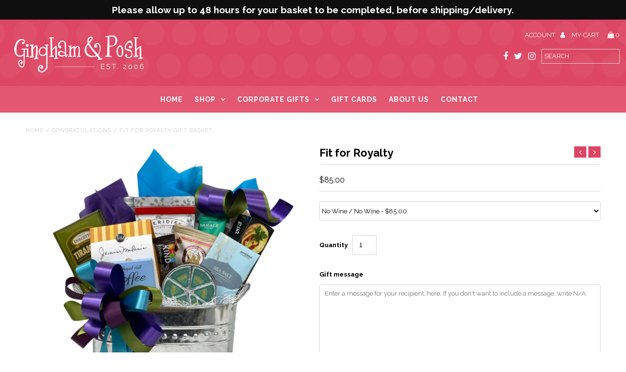

--- FILE ---
content_type: text/html; charset=utf-8
request_url: https://ginghamandposh.com/collections/congratulations/products/fit-for-royalty
body_size: 22431
content:
<div class="index-section--flush powr-popup" id="04e4bbe5_1545436649"></div> <!DOCTYPE html>
<!--[if lt IE 7 ]><html class="ie ie6" lang="en"> <![endif]-->
<!--[if IE 7 ]><html class="ie ie7" lang="en"> <![endif]-->
<!--[if IE 8 ]><html class="ie ie8" lang="en"> <![endif]-->
<!--[if (gte IE 9)|!(IE)]><!--><html lang="en" class="no-js"> <!--<![endif]-->
<head>
  <meta charset="utf-8" />

  <!-- Add any tracking or verification meta content below this line -->
  <!-- Facebook or Google Analytics tracking should be placed in your Online store > Preferences and not your theme -->

  <!-- Meta content
================================================== -->

  <title>
    Fit for Royalty Gift Basket &ndash; Gingham &amp; Posh
  </title>
  
  <meta name="description" content="A gourmet assortment fit for royalty." />
  
  <link rel="canonical" href="https://ginghamandposh.com/products/fit-for-royalty" />

  

<meta property="og:type" content="product">
<meta property="og:title" content="Fit for Royalty">
<meta property="og:url" content="https://ginghamandposh.com/products/fit-for-royalty">
<meta property="og:description" content="A gourmet assortment fit for royalty! This glistening tub is overflowing with sweet and savory treats to suit all tastes, and it&#39;s trimmed with jewel-toned ribbons for a delightfully festive look, year-round.  

Contents pictured:


Cheese Straws
Filled Wafer Cookies
Snack Mix
Dark Chocolate
Toffee
Crackers
Cheese Spread
Nuts
KIND Bar
Pretzels
Cookies
Asst. Chocolate
Caramels
Wine (Optional)

 

Please note: Gift basket contents/container are subject to change based on availability. If you have questions or specifications about your gift basket&#39;s contents, please &quot;ask us a question&quot; (above) or give us a call at (919) 783-5330. Thanks!">

<meta property="og:image" content="http://ginghamandposh.com/cdn/shop/products/NewFitforRoyalty_grande.png?v=1637517609">
<meta property="og:image:secure_url" content="https://ginghamandposh.com/cdn/shop/products/NewFitforRoyalty_grande.png?v=1637517609">

<meta property="og:price:amount" content="85.00">
<meta property="og:price:currency" content="USD">

<meta property="og:site_name" content="Gingham &amp; Posh">



<meta name="twitter:card" content="summary">


<meta name="twitter:site" content="@GinghamAndPosh">


<meta name="twitter:title" content="Fit for Royalty">
<meta name="twitter:description" content="A gourmet assortment fit for royalty! This glistening tub is overflowing with sweet and savory treats to suit all tastes, and it&#39;s trimmed with jewel-toned ribbons for a delightfully festive look, yea">
<meta name="twitter:image" content="https://ginghamandposh.com/cdn/shop/products/NewFitforRoyalty_large.png?v=1637517609">
<meta name="twitter:image:width" content="480">
<meta name="twitter:image:height" content="480">


  <!-- CSS
================================================== -->

  <link href="//ginghamandposh.com/cdn/shop/t/6/assets/stylesheet.css?v=66320931718186436511767627466" rel="stylesheet" type="text/css" media="all" />
  <link href="//ginghamandposh.com/cdn/shop/t/6/assets/font-awesome.css?v=98795270751561101151527610810" rel="stylesheet" type="text/css" media="all" />
  <link href="//ginghamandposh.com/cdn/shop/t/6/assets/queries.css?v=181262273525877194231527610821" rel="stylesheet" type="text/css" media="all" />

  <!-- Typography
================================================== -->

    
    
  
  
  

  
  

  
    
  
  
     

  
     

  
    

  
       

  
    
  
  
  
  
  
  
  
  
      

  
   
  
  
     
  
  
  
  <link href='//fonts.googleapis.com/css?family=Raleway:400,300,700' rel='stylesheet' type='text/css'>
      

  
   

  
   

  
   

  <!-- JS
================================================== -->

  <script src="//ajax.googleapis.com/ajax/libs/jquery/2.2.4/jquery.min.js" type="text/javascript"></script>
  <script src="//unpkg.com/eventemitter3@latest/umd/eventemitter3.min.js" type="text/javascript"></script>
<script src="//ginghamandposh.com/cdn/shop/t/6/assets/theme.js?v=43735801176483604081690984109" type="text/javascript"></script>
  <script src="//ginghamandposh.com/cdn/shopifycloud/storefront/assets/themes_support/option_selection-b017cd28.js" type="text/javascript"></script>
  <script src="//ginghamandposh.com/cdn/shop/t/6/assets/jquery.fs.shifter.js?v=49917305197206640071527610814" type="text/javascript"></script>
  
  <meta name="viewport" content="width=device-width, initial-scale=1, maximum-scale=1, user-scalable=no">

  <!-- Favicons
================================================== -->

  <link rel="shortcut icon" href="//ginghamandposh.com/cdn/shop/t/6/assets/favicon.png?v=36063015211865340781527610809">

  

  <script>window.performance && window.performance.mark && window.performance.mark('shopify.content_for_header.start');</script><meta name="google-site-verification" content="b4HOGV6j8QtMCIAG7oRxxoLgZa1hATU1L1S3c5Ij324">
<meta id="shopify-digital-wallet" name="shopify-digital-wallet" content="/496533622/digital_wallets/dialog">
<meta name="shopify-checkout-api-token" content="193452674338a9af6b90f39b298b04b0">
<link rel="alternate" type="application/json+oembed" href="https://ginghamandposh.com/products/fit-for-royalty.oembed">
<script async="async" src="/checkouts/internal/preloads.js?locale=en-US"></script>
<link rel="preconnect" href="https://shop.app" crossorigin="anonymous">
<script async="async" src="https://shop.app/checkouts/internal/preloads.js?locale=en-US&shop_id=496533622" crossorigin="anonymous"></script>
<script id="apple-pay-shop-capabilities" type="application/json">{"shopId":496533622,"countryCode":"US","currencyCode":"USD","merchantCapabilities":["supports3DS"],"merchantId":"gid:\/\/shopify\/Shop\/496533622","merchantName":"Gingham \u0026 Posh","requiredBillingContactFields":["postalAddress","email","phone"],"requiredShippingContactFields":["postalAddress","email","phone"],"shippingType":"shipping","supportedNetworks":["visa","masterCard","amex","discover","elo","jcb"],"total":{"type":"pending","label":"Gingham \u0026 Posh","amount":"1.00"},"shopifyPaymentsEnabled":true,"supportsSubscriptions":true}</script>
<script id="shopify-features" type="application/json">{"accessToken":"193452674338a9af6b90f39b298b04b0","betas":["rich-media-storefront-analytics"],"domain":"ginghamandposh.com","predictiveSearch":true,"shopId":496533622,"locale":"en"}</script>
<script>var Shopify = Shopify || {};
Shopify.shop = "gingham-posh.myshopify.com";
Shopify.locale = "en";
Shopify.currency = {"active":"USD","rate":"1.0"};
Shopify.country = "US";
Shopify.theme = {"name":"Gingham \u0026 Posh | Fashionopolism + Giftship","id":33907900534,"schema_name":"Fashionopolism","schema_version":"5.2","theme_store_id":141,"role":"main"};
Shopify.theme.handle = "null";
Shopify.theme.style = {"id":null,"handle":null};
Shopify.cdnHost = "ginghamandposh.com/cdn";
Shopify.routes = Shopify.routes || {};
Shopify.routes.root = "/";</script>
<script type="module">!function(o){(o.Shopify=o.Shopify||{}).modules=!0}(window);</script>
<script>!function(o){function n(){var o=[];function n(){o.push(Array.prototype.slice.apply(arguments))}return n.q=o,n}var t=o.Shopify=o.Shopify||{};t.loadFeatures=n(),t.autoloadFeatures=n()}(window);</script>
<script>
  window.ShopifyPay = window.ShopifyPay || {};
  window.ShopifyPay.apiHost = "shop.app\/pay";
  window.ShopifyPay.redirectState = null;
</script>
<script id="shop-js-analytics" type="application/json">{"pageType":"product"}</script>
<script defer="defer" async type="module" src="//ginghamandposh.com/cdn/shopifycloud/shop-js/modules/v2/client.init-shop-cart-sync_BT-GjEfc.en.esm.js"></script>
<script defer="defer" async type="module" src="//ginghamandposh.com/cdn/shopifycloud/shop-js/modules/v2/chunk.common_D58fp_Oc.esm.js"></script>
<script defer="defer" async type="module" src="//ginghamandposh.com/cdn/shopifycloud/shop-js/modules/v2/chunk.modal_xMitdFEc.esm.js"></script>
<script type="module">
  await import("//ginghamandposh.com/cdn/shopifycloud/shop-js/modules/v2/client.init-shop-cart-sync_BT-GjEfc.en.esm.js");
await import("//ginghamandposh.com/cdn/shopifycloud/shop-js/modules/v2/chunk.common_D58fp_Oc.esm.js");
await import("//ginghamandposh.com/cdn/shopifycloud/shop-js/modules/v2/chunk.modal_xMitdFEc.esm.js");

  window.Shopify.SignInWithShop?.initShopCartSync?.({"fedCMEnabled":true,"windoidEnabled":true});

</script>
<script>
  window.Shopify = window.Shopify || {};
  if (!window.Shopify.featureAssets) window.Shopify.featureAssets = {};
  window.Shopify.featureAssets['shop-js'] = {"shop-cart-sync":["modules/v2/client.shop-cart-sync_DZOKe7Ll.en.esm.js","modules/v2/chunk.common_D58fp_Oc.esm.js","modules/v2/chunk.modal_xMitdFEc.esm.js"],"init-fed-cm":["modules/v2/client.init-fed-cm_B6oLuCjv.en.esm.js","modules/v2/chunk.common_D58fp_Oc.esm.js","modules/v2/chunk.modal_xMitdFEc.esm.js"],"shop-cash-offers":["modules/v2/client.shop-cash-offers_D2sdYoxE.en.esm.js","modules/v2/chunk.common_D58fp_Oc.esm.js","modules/v2/chunk.modal_xMitdFEc.esm.js"],"shop-login-button":["modules/v2/client.shop-login-button_QeVjl5Y3.en.esm.js","modules/v2/chunk.common_D58fp_Oc.esm.js","modules/v2/chunk.modal_xMitdFEc.esm.js"],"pay-button":["modules/v2/client.pay-button_DXTOsIq6.en.esm.js","modules/v2/chunk.common_D58fp_Oc.esm.js","modules/v2/chunk.modal_xMitdFEc.esm.js"],"shop-button":["modules/v2/client.shop-button_DQZHx9pm.en.esm.js","modules/v2/chunk.common_D58fp_Oc.esm.js","modules/v2/chunk.modal_xMitdFEc.esm.js"],"avatar":["modules/v2/client.avatar_BTnouDA3.en.esm.js"],"init-windoid":["modules/v2/client.init-windoid_CR1B-cfM.en.esm.js","modules/v2/chunk.common_D58fp_Oc.esm.js","modules/v2/chunk.modal_xMitdFEc.esm.js"],"init-shop-for-new-customer-accounts":["modules/v2/client.init-shop-for-new-customer-accounts_C_vY_xzh.en.esm.js","modules/v2/client.shop-login-button_QeVjl5Y3.en.esm.js","modules/v2/chunk.common_D58fp_Oc.esm.js","modules/v2/chunk.modal_xMitdFEc.esm.js"],"init-shop-email-lookup-coordinator":["modules/v2/client.init-shop-email-lookup-coordinator_BI7n9ZSv.en.esm.js","modules/v2/chunk.common_D58fp_Oc.esm.js","modules/v2/chunk.modal_xMitdFEc.esm.js"],"init-shop-cart-sync":["modules/v2/client.init-shop-cart-sync_BT-GjEfc.en.esm.js","modules/v2/chunk.common_D58fp_Oc.esm.js","modules/v2/chunk.modal_xMitdFEc.esm.js"],"shop-toast-manager":["modules/v2/client.shop-toast-manager_DiYdP3xc.en.esm.js","modules/v2/chunk.common_D58fp_Oc.esm.js","modules/v2/chunk.modal_xMitdFEc.esm.js"],"init-customer-accounts":["modules/v2/client.init-customer-accounts_D9ZNqS-Q.en.esm.js","modules/v2/client.shop-login-button_QeVjl5Y3.en.esm.js","modules/v2/chunk.common_D58fp_Oc.esm.js","modules/v2/chunk.modal_xMitdFEc.esm.js"],"init-customer-accounts-sign-up":["modules/v2/client.init-customer-accounts-sign-up_iGw4briv.en.esm.js","modules/v2/client.shop-login-button_QeVjl5Y3.en.esm.js","modules/v2/chunk.common_D58fp_Oc.esm.js","modules/v2/chunk.modal_xMitdFEc.esm.js"],"shop-follow-button":["modules/v2/client.shop-follow-button_CqMgW2wH.en.esm.js","modules/v2/chunk.common_D58fp_Oc.esm.js","modules/v2/chunk.modal_xMitdFEc.esm.js"],"checkout-modal":["modules/v2/client.checkout-modal_xHeaAweL.en.esm.js","modules/v2/chunk.common_D58fp_Oc.esm.js","modules/v2/chunk.modal_xMitdFEc.esm.js"],"shop-login":["modules/v2/client.shop-login_D91U-Q7h.en.esm.js","modules/v2/chunk.common_D58fp_Oc.esm.js","modules/v2/chunk.modal_xMitdFEc.esm.js"],"lead-capture":["modules/v2/client.lead-capture_BJmE1dJe.en.esm.js","modules/v2/chunk.common_D58fp_Oc.esm.js","modules/v2/chunk.modal_xMitdFEc.esm.js"],"payment-terms":["modules/v2/client.payment-terms_Ci9AEqFq.en.esm.js","modules/v2/chunk.common_D58fp_Oc.esm.js","modules/v2/chunk.modal_xMitdFEc.esm.js"]};
</script>
<script>(function() {
  var isLoaded = false;
  function asyncLoad() {
    if (isLoaded) return;
    isLoaded = true;
    var urls = ["\/\/www.powr.io\/powr.js?powr-token=gingham-posh.myshopify.com\u0026external-type=shopify\u0026shop=gingham-posh.myshopify.com","https:\/\/cdn.giftship.app\/build\/storefront\/giftship.js?shop=gingham-posh.myshopify.com"];
    for (var i = 0; i < urls.length; i++) {
      var s = document.createElement('script');
      s.type = 'text/javascript';
      s.async = true;
      s.src = urls[i];
      var x = document.getElementsByTagName('script')[0];
      x.parentNode.insertBefore(s, x);
    }
  };
  if(window.attachEvent) {
    window.attachEvent('onload', asyncLoad);
  } else {
    window.addEventListener('load', asyncLoad, false);
  }
})();</script>
<script id="__st">var __st={"a":496533622,"offset":-18000,"reqid":"b01e81d0-f888-41b4-8be5-2e056ab192e2-1769056291","pageurl":"ginghamandposh.com\/collections\/congratulations\/products\/fit-for-royalty","u":"519afa04b60b","p":"product","rtyp":"product","rid":1303667409014};</script>
<script>window.ShopifyPaypalV4VisibilityTracking = true;</script>
<script id="captcha-bootstrap">!function(){'use strict';const t='contact',e='account',n='new_comment',o=[[t,t],['blogs',n],['comments',n],[t,'customer']],c=[[e,'customer_login'],[e,'guest_login'],[e,'recover_customer_password'],[e,'create_customer']],r=t=>t.map((([t,e])=>`form[action*='/${t}']:not([data-nocaptcha='true']) input[name='form_type'][value='${e}']`)).join(','),a=t=>()=>t?[...document.querySelectorAll(t)].map((t=>t.form)):[];function s(){const t=[...o],e=r(t);return a(e)}const i='password',u='form_key',d=['recaptcha-v3-token','g-recaptcha-response','h-captcha-response',i],f=()=>{try{return window.sessionStorage}catch{return}},m='__shopify_v',_=t=>t.elements[u];function p(t,e,n=!1){try{const o=window.sessionStorage,c=JSON.parse(o.getItem(e)),{data:r}=function(t){const{data:e,action:n}=t;return t[m]||n?{data:e,action:n}:{data:t,action:n}}(c);for(const[e,n]of Object.entries(r))t.elements[e]&&(t.elements[e].value=n);n&&o.removeItem(e)}catch(o){console.error('form repopulation failed',{error:o})}}const l='form_type',E='cptcha';function T(t){t.dataset[E]=!0}const w=window,h=w.document,L='Shopify',v='ce_forms',y='captcha';let A=!1;((t,e)=>{const n=(g='f06e6c50-85a8-45c8-87d0-21a2b65856fe',I='https://cdn.shopify.com/shopifycloud/storefront-forms-hcaptcha/ce_storefront_forms_captcha_hcaptcha.v1.5.2.iife.js',D={infoText:'Protected by hCaptcha',privacyText:'Privacy',termsText:'Terms'},(t,e,n)=>{const o=w[L][v],c=o.bindForm;if(c)return c(t,g,e,D).then(n);var r;o.q.push([[t,g,e,D],n]),r=I,A||(h.body.append(Object.assign(h.createElement('script'),{id:'captcha-provider',async:!0,src:r})),A=!0)});var g,I,D;w[L]=w[L]||{},w[L][v]=w[L][v]||{},w[L][v].q=[],w[L][y]=w[L][y]||{},w[L][y].protect=function(t,e){n(t,void 0,e),T(t)},Object.freeze(w[L][y]),function(t,e,n,w,h,L){const[v,y,A,g]=function(t,e,n){const i=e?o:[],u=t?c:[],d=[...i,...u],f=r(d),m=r(i),_=r(d.filter((([t,e])=>n.includes(e))));return[a(f),a(m),a(_),s()]}(w,h,L),I=t=>{const e=t.target;return e instanceof HTMLFormElement?e:e&&e.form},D=t=>v().includes(t);t.addEventListener('submit',(t=>{const e=I(t);if(!e)return;const n=D(e)&&!e.dataset.hcaptchaBound&&!e.dataset.recaptchaBound,o=_(e),c=g().includes(e)&&(!o||!o.value);(n||c)&&t.preventDefault(),c&&!n&&(function(t){try{if(!f())return;!function(t){const e=f();if(!e)return;const n=_(t);if(!n)return;const o=n.value;o&&e.removeItem(o)}(t);const e=Array.from(Array(32),(()=>Math.random().toString(36)[2])).join('');!function(t,e){_(t)||t.append(Object.assign(document.createElement('input'),{type:'hidden',name:u})),t.elements[u].value=e}(t,e),function(t,e){const n=f();if(!n)return;const o=[...t.querySelectorAll(`input[type='${i}']`)].map((({name:t})=>t)),c=[...d,...o],r={};for(const[a,s]of new FormData(t).entries())c.includes(a)||(r[a]=s);n.setItem(e,JSON.stringify({[m]:1,action:t.action,data:r}))}(t,e)}catch(e){console.error('failed to persist form',e)}}(e),e.submit())}));const S=(t,e)=>{t&&!t.dataset[E]&&(n(t,e.some((e=>e===t))),T(t))};for(const o of['focusin','change'])t.addEventListener(o,(t=>{const e=I(t);D(e)&&S(e,y())}));const B=e.get('form_key'),M=e.get(l),P=B&&M;t.addEventListener('DOMContentLoaded',(()=>{const t=y();if(P)for(const e of t)e.elements[l].value===M&&p(e,B);[...new Set([...A(),...v().filter((t=>'true'===t.dataset.shopifyCaptcha))])].forEach((e=>S(e,t)))}))}(h,new URLSearchParams(w.location.search),n,t,e,['guest_login'])})(!0,!0)}();</script>
<script integrity="sha256-4kQ18oKyAcykRKYeNunJcIwy7WH5gtpwJnB7kiuLZ1E=" data-source-attribution="shopify.loadfeatures" defer="defer" src="//ginghamandposh.com/cdn/shopifycloud/storefront/assets/storefront/load_feature-a0a9edcb.js" crossorigin="anonymous"></script>
<script crossorigin="anonymous" defer="defer" src="//ginghamandposh.com/cdn/shopifycloud/storefront/assets/shopify_pay/storefront-65b4c6d7.js?v=20250812"></script>
<script data-source-attribution="shopify.dynamic_checkout.dynamic.init">var Shopify=Shopify||{};Shopify.PaymentButton=Shopify.PaymentButton||{isStorefrontPortableWallets:!0,init:function(){window.Shopify.PaymentButton.init=function(){};var t=document.createElement("script");t.src="https://ginghamandposh.com/cdn/shopifycloud/portable-wallets/latest/portable-wallets.en.js",t.type="module",document.head.appendChild(t)}};
</script>
<script data-source-attribution="shopify.dynamic_checkout.buyer_consent">
  function portableWalletsHideBuyerConsent(e){var t=document.getElementById("shopify-buyer-consent"),n=document.getElementById("shopify-subscription-policy-button");t&&n&&(t.classList.add("hidden"),t.setAttribute("aria-hidden","true"),n.removeEventListener("click",e))}function portableWalletsShowBuyerConsent(e){var t=document.getElementById("shopify-buyer-consent"),n=document.getElementById("shopify-subscription-policy-button");t&&n&&(t.classList.remove("hidden"),t.removeAttribute("aria-hidden"),n.addEventListener("click",e))}window.Shopify?.PaymentButton&&(window.Shopify.PaymentButton.hideBuyerConsent=portableWalletsHideBuyerConsent,window.Shopify.PaymentButton.showBuyerConsent=portableWalletsShowBuyerConsent);
</script>
<script data-source-attribution="shopify.dynamic_checkout.cart.bootstrap">document.addEventListener("DOMContentLoaded",(function(){function t(){return document.querySelector("shopify-accelerated-checkout-cart, shopify-accelerated-checkout")}if(t())Shopify.PaymentButton.init();else{new MutationObserver((function(e,n){t()&&(Shopify.PaymentButton.init(),n.disconnect())})).observe(document.body,{childList:!0,subtree:!0})}}));
</script>
<link id="shopify-accelerated-checkout-styles" rel="stylesheet" media="screen" href="https://ginghamandposh.com/cdn/shopifycloud/portable-wallets/latest/accelerated-checkout-backwards-compat.css" crossorigin="anonymous">
<style id="shopify-accelerated-checkout-cart">
        #shopify-buyer-consent {
  margin-top: 1em;
  display: inline-block;
  width: 100%;
}

#shopify-buyer-consent.hidden {
  display: none;
}

#shopify-subscription-policy-button {
  background: none;
  border: none;
  padding: 0;
  text-decoration: underline;
  font-size: inherit;
  cursor: pointer;
}

#shopify-subscription-policy-button::before {
  box-shadow: none;
}

      </style>

<script>window.performance && window.performance.mark && window.performance.mark('shopify.content_for_header.end');</script>

<script src="//ginghamandposh.com/cdn/shopifycloud/storefront/assets/themes_support/shopify_common-5f594365.js" type="text/javascript"></script>
<script src="//ginghamandposh.com/cdn/shopifycloud/storefront/assets/themes_support/customer_area-f1b6eefc.js" type="text/javascript"></script>
  

  
  <!-- BuyerGenomics Universal Touch System -->
<script>
  (function (w, d, s, a, b, t) {
    var f = d.getElementsByTagName(s)[0],
      j = d.createElement(s);
    j.async = true;
    j.onload = function () {
      w.BGBot = new ShopifyTracker(a, b, t).tracker;
    };
    j.src = "https://api.buyergenomics.com/lib/v2/bgbot-shopify-v2.min.js";
    f.parentNode.insertBefore(j, f);
  })(window, document, "script", "ppjxUCoTcSahHTpnRT_rXVe5Ht-Xm4QKDV-UaLsd9qzlRCimkobEZkfMMbI2zZNHDC-oSOTcrVgFRKEPU9tq2w", "3069046942", 4282190599);
</script>
<!-- End BuyerGenomics Universal Touch System -->
   <script defer>

  /**
   * IMPORTANT!
   * Do not edit this file. Any changes made could be overwritten by Giftship at
   * any time. If you need assistance, please reach out to us at support@gist-apps.com.
   *
   * The below code is critical to the functionality of Giftship's multiple shipping
   * address and bundle features. It also greatly improves the load time of the
   * application.
   */

  if (typeof(GIST) == 'undefined') {
    window.GIST = GIST = {};
  }
  if (typeof(GIST.f) == 'undefined') {
    GIST.f = {};
  }

  GIST.f._isEmpty = function(obj){

    for(var prop in obj) {
      if(obj.hasOwnProperty(prop)) {
        return false;
      }
    }

    return JSON.stringify(obj) === JSON.stringify({});

  };

  GIST.bundles   = [];
  GIST.remove    = {};
  GIST.discounts = [];

  
  
  

  

  
  GIST._bundleCart = false;
  

  

  
  if (GIST.remove && !GIST.f._isEmpty(GIST.remove) ) {

    GIST.xhr = new XMLHttpRequest();
    GIST.xhr.open('POST', Shopify.routes.root + 'cart/update.js');
    GIST.xhr.setRequestHeader('Content-Type', 'application/json');
    GIST.xhr.onload = function() {
      if (GIST.xhr.status === 200 && window.performance) {
         var navEntries = window.performance.getEntriesByType('navigation');
         if (navEntries.length > 0 && navEntries[0].type === 'back_forward') {
            location.reload();
         } else if (window.performance.navigation && window.performance.navigation.type == window.performance.navigation.TYPE_BACK_FORWARD) {
            location.reload();
         }
       }
    };
    GIST.xhr.send(JSON.stringify({updates:GIST.remove}));

  }
  

</script>





<script type="text/javascript" src="https://cdn.giftship.app/build/storefront/giftship.js" defer></script>
<link rel="stylesheet" type="text/css" href="https://cdn.giftship.app/build/storefront/giftship.css">








    	 

<!-- BEGIN app block: shopify://apps/giftship/blocks/giftship/26bd5756-d344-471d-baf8-ba6267b82da9 -->
<!-- BEGIN app snippet: giftship_snippet -->










<script defer>
  if (typeof(GIST) == 'undefined') {
    window.GIST = GIST = {};
  }
  if (typeof(GIST.f) == 'undefined') {
    GIST.f = {};
  }

  GIST.drawer_cart = false;

  GIST.f._drawerRedirect = function() {

    var cartRedirect = localStorage.getItem("gs_drawer_cart_redirect");

    if (GIST.drawer_cart === true && cartRedirect === "true" && window.location.search.indexOf("gs_drawer_referrer") === -1) {
      var redirectUrl = "/";
      if (document.referrer && document.referrer.indexOf("/a/gs") === -1 && document.referrer.indexOf("/checkouts/") === -1) {
        redirectUrl = document.referrer;
      }
      if (redirectUrl.indexOf("?") === -1) {
        redirectUrl = redirectUrl + "?gs_drawer_open=true";
      } else if (redirectUrl.indexOf("gs_drawer_open") === -1) {
        redirectUrl = redirectUrl + "&gs_drawer_open=true";
      }
      window.location = redirectUrl;
    }
  }

  localStorage.removeItem("gs_drawer_cart_redirect");

  
</script>




  <script
    type="text/javascript"
    src="https://cdn.giftship.app/build/storefront/giftship.js?loaded_by=snippet&v=1.0.5"
    async
  ></script>
  <link rel="stylesheet" type="text/css" href="https://cdn.giftship.app/build/storefront/giftship.css">



<!-- END app snippet -->



<!-- END app block --><link href="https://monorail-edge.shopifysvc.com" rel="dns-prefetch">
<script>(function(){if ("sendBeacon" in navigator && "performance" in window) {try {var session_token_from_headers = performance.getEntriesByType('navigation')[0].serverTiming.find(x => x.name == '_s').description;} catch {var session_token_from_headers = undefined;}var session_cookie_matches = document.cookie.match(/_shopify_s=([^;]*)/);var session_token_from_cookie = session_cookie_matches && session_cookie_matches.length === 2 ? session_cookie_matches[1] : "";var session_token = session_token_from_headers || session_token_from_cookie || "";function handle_abandonment_event(e) {var entries = performance.getEntries().filter(function(entry) {return /monorail-edge.shopifysvc.com/.test(entry.name);});if (!window.abandonment_tracked && entries.length === 0) {window.abandonment_tracked = true;var currentMs = Date.now();var navigation_start = performance.timing.navigationStart;var payload = {shop_id: 496533622,url: window.location.href,navigation_start,duration: currentMs - navigation_start,session_token,page_type: "product"};window.navigator.sendBeacon("https://monorail-edge.shopifysvc.com/v1/produce", JSON.stringify({schema_id: "online_store_buyer_site_abandonment/1.1",payload: payload,metadata: {event_created_at_ms: currentMs,event_sent_at_ms: currentMs}}));}}window.addEventListener('pagehide', handle_abandonment_event);}}());</script>
<script id="web-pixels-manager-setup">(function e(e,d,r,n,o){if(void 0===o&&(o={}),!Boolean(null===(a=null===(i=window.Shopify)||void 0===i?void 0:i.analytics)||void 0===a?void 0:a.replayQueue)){var i,a;window.Shopify=window.Shopify||{};var t=window.Shopify;t.analytics=t.analytics||{};var s=t.analytics;s.replayQueue=[],s.publish=function(e,d,r){return s.replayQueue.push([e,d,r]),!0};try{self.performance.mark("wpm:start")}catch(e){}var l=function(){var e={modern:/Edge?\/(1{2}[4-9]|1[2-9]\d|[2-9]\d{2}|\d{4,})\.\d+(\.\d+|)|Firefox\/(1{2}[4-9]|1[2-9]\d|[2-9]\d{2}|\d{4,})\.\d+(\.\d+|)|Chrom(ium|e)\/(9{2}|\d{3,})\.\d+(\.\d+|)|(Maci|X1{2}).+ Version\/(15\.\d+|(1[6-9]|[2-9]\d|\d{3,})\.\d+)([,.]\d+|)( \(\w+\)|)( Mobile\/\w+|) Safari\/|Chrome.+OPR\/(9{2}|\d{3,})\.\d+\.\d+|(CPU[ +]OS|iPhone[ +]OS|CPU[ +]iPhone|CPU IPhone OS|CPU iPad OS)[ +]+(15[._]\d+|(1[6-9]|[2-9]\d|\d{3,})[._]\d+)([._]\d+|)|Android:?[ /-](13[3-9]|1[4-9]\d|[2-9]\d{2}|\d{4,})(\.\d+|)(\.\d+|)|Android.+Firefox\/(13[5-9]|1[4-9]\d|[2-9]\d{2}|\d{4,})\.\d+(\.\d+|)|Android.+Chrom(ium|e)\/(13[3-9]|1[4-9]\d|[2-9]\d{2}|\d{4,})\.\d+(\.\d+|)|SamsungBrowser\/([2-9]\d|\d{3,})\.\d+/,legacy:/Edge?\/(1[6-9]|[2-9]\d|\d{3,})\.\d+(\.\d+|)|Firefox\/(5[4-9]|[6-9]\d|\d{3,})\.\d+(\.\d+|)|Chrom(ium|e)\/(5[1-9]|[6-9]\d|\d{3,})\.\d+(\.\d+|)([\d.]+$|.*Safari\/(?![\d.]+ Edge\/[\d.]+$))|(Maci|X1{2}).+ Version\/(10\.\d+|(1[1-9]|[2-9]\d|\d{3,})\.\d+)([,.]\d+|)( \(\w+\)|)( Mobile\/\w+|) Safari\/|Chrome.+OPR\/(3[89]|[4-9]\d|\d{3,})\.\d+\.\d+|(CPU[ +]OS|iPhone[ +]OS|CPU[ +]iPhone|CPU IPhone OS|CPU iPad OS)[ +]+(10[._]\d+|(1[1-9]|[2-9]\d|\d{3,})[._]\d+)([._]\d+|)|Android:?[ /-](13[3-9]|1[4-9]\d|[2-9]\d{2}|\d{4,})(\.\d+|)(\.\d+|)|Mobile Safari.+OPR\/([89]\d|\d{3,})\.\d+\.\d+|Android.+Firefox\/(13[5-9]|1[4-9]\d|[2-9]\d{2}|\d{4,})\.\d+(\.\d+|)|Android.+Chrom(ium|e)\/(13[3-9]|1[4-9]\d|[2-9]\d{2}|\d{4,})\.\d+(\.\d+|)|Android.+(UC? ?Browser|UCWEB|U3)[ /]?(15\.([5-9]|\d{2,})|(1[6-9]|[2-9]\d|\d{3,})\.\d+)\.\d+|SamsungBrowser\/(5\.\d+|([6-9]|\d{2,})\.\d+)|Android.+MQ{2}Browser\/(14(\.(9|\d{2,})|)|(1[5-9]|[2-9]\d|\d{3,})(\.\d+|))(\.\d+|)|K[Aa][Ii]OS\/(3\.\d+|([4-9]|\d{2,})\.\d+)(\.\d+|)/},d=e.modern,r=e.legacy,n=navigator.userAgent;return n.match(d)?"modern":n.match(r)?"legacy":"unknown"}(),u="modern"===l?"modern":"legacy",c=(null!=n?n:{modern:"",legacy:""})[u],f=function(e){return[e.baseUrl,"/wpm","/b",e.hashVersion,"modern"===e.buildTarget?"m":"l",".js"].join("")}({baseUrl:d,hashVersion:r,buildTarget:u}),m=function(e){var d=e.version,r=e.bundleTarget,n=e.surface,o=e.pageUrl,i=e.monorailEndpoint;return{emit:function(e){var a=e.status,t=e.errorMsg,s=(new Date).getTime(),l=JSON.stringify({metadata:{event_sent_at_ms:s},events:[{schema_id:"web_pixels_manager_load/3.1",payload:{version:d,bundle_target:r,page_url:o,status:a,surface:n,error_msg:t},metadata:{event_created_at_ms:s}}]});if(!i)return console&&console.warn&&console.warn("[Web Pixels Manager] No Monorail endpoint provided, skipping logging."),!1;try{return self.navigator.sendBeacon.bind(self.navigator)(i,l)}catch(e){}var u=new XMLHttpRequest;try{return u.open("POST",i,!0),u.setRequestHeader("Content-Type","text/plain"),u.send(l),!0}catch(e){return console&&console.warn&&console.warn("[Web Pixels Manager] Got an unhandled error while logging to Monorail."),!1}}}}({version:r,bundleTarget:l,surface:e.surface,pageUrl:self.location.href,monorailEndpoint:e.monorailEndpoint});try{o.browserTarget=l,function(e){var d=e.src,r=e.async,n=void 0===r||r,o=e.onload,i=e.onerror,a=e.sri,t=e.scriptDataAttributes,s=void 0===t?{}:t,l=document.createElement("script"),u=document.querySelector("head"),c=document.querySelector("body");if(l.async=n,l.src=d,a&&(l.integrity=a,l.crossOrigin="anonymous"),s)for(var f in s)if(Object.prototype.hasOwnProperty.call(s,f))try{l.dataset[f]=s[f]}catch(e){}if(o&&l.addEventListener("load",o),i&&l.addEventListener("error",i),u)u.appendChild(l);else{if(!c)throw new Error("Did not find a head or body element to append the script");c.appendChild(l)}}({src:f,async:!0,onload:function(){if(!function(){var e,d;return Boolean(null===(d=null===(e=window.Shopify)||void 0===e?void 0:e.analytics)||void 0===d?void 0:d.initialized)}()){var d=window.webPixelsManager.init(e)||void 0;if(d){var r=window.Shopify.analytics;r.replayQueue.forEach((function(e){var r=e[0],n=e[1],o=e[2];d.publishCustomEvent(r,n,o)})),r.replayQueue=[],r.publish=d.publishCustomEvent,r.visitor=d.visitor,r.initialized=!0}}},onerror:function(){return m.emit({status:"failed",errorMsg:"".concat(f," has failed to load")})},sri:function(e){var d=/^sha384-[A-Za-z0-9+/=]+$/;return"string"==typeof e&&d.test(e)}(c)?c:"",scriptDataAttributes:o}),m.emit({status:"loading"})}catch(e){m.emit({status:"failed",errorMsg:(null==e?void 0:e.message)||"Unknown error"})}}})({shopId: 496533622,storefrontBaseUrl: "https://ginghamandposh.com",extensionsBaseUrl: "https://extensions.shopifycdn.com/cdn/shopifycloud/web-pixels-manager",monorailEndpoint: "https://monorail-edge.shopifysvc.com/unstable/produce_batch",surface: "storefront-renderer",enabledBetaFlags: ["2dca8a86"],webPixelsConfigList: [{"id":"334102646","configuration":"{\"config\":\"{\\\"pixel_id\\\":\\\"AW-977564945\\\",\\\"target_country\\\":\\\"US\\\",\\\"gtag_events\\\":[{\\\"type\\\":\\\"search\\\",\\\"action_label\\\":\\\"AW-977564945\\\/Jl-cCJmNl54ZEJHqkdID\\\"},{\\\"type\\\":\\\"begin_checkout\\\",\\\"action_label\\\":\\\"AW-977564945\\\/mZggCJ-Nl54ZEJHqkdID\\\"},{\\\"type\\\":\\\"view_item\\\",\\\"action_label\\\":[\\\"AW-977564945\\\/sqT4CJaNl54ZEJHqkdID\\\",\\\"MC-Z9FT94VLRC\\\"]},{\\\"type\\\":\\\"purchase\\\",\\\"action_label\\\":[\\\"AW-977564945\\\/bANCCJCNl54ZEJHqkdID\\\",\\\"MC-Z9FT94VLRC\\\"]},{\\\"type\\\":\\\"page_view\\\",\\\"action_label\\\":[\\\"AW-977564945\\\/sy9xCJONl54ZEJHqkdID\\\",\\\"MC-Z9FT94VLRC\\\"]},{\\\"type\\\":\\\"add_payment_info\\\",\\\"action_label\\\":\\\"AW-977564945\\\/mKeiCKKNl54ZEJHqkdID\\\"},{\\\"type\\\":\\\"add_to_cart\\\",\\\"action_label\\\":\\\"AW-977564945\\\/tX2BCJyNl54ZEJHqkdID\\\"}],\\\"enable_monitoring_mode\\\":false}\"}","eventPayloadVersion":"v1","runtimeContext":"OPEN","scriptVersion":"b2a88bafab3e21179ed38636efcd8a93","type":"APP","apiClientId":1780363,"privacyPurposes":[],"dataSharingAdjustments":{"protectedCustomerApprovalScopes":["read_customer_address","read_customer_email","read_customer_name","read_customer_personal_data","read_customer_phone"]}},{"id":"shopify-app-pixel","configuration":"{}","eventPayloadVersion":"v1","runtimeContext":"STRICT","scriptVersion":"0450","apiClientId":"shopify-pixel","type":"APP","privacyPurposes":["ANALYTICS","MARKETING"]},{"id":"shopify-custom-pixel","eventPayloadVersion":"v1","runtimeContext":"LAX","scriptVersion":"0450","apiClientId":"shopify-pixel","type":"CUSTOM","privacyPurposes":["ANALYTICS","MARKETING"]}],isMerchantRequest: false,initData: {"shop":{"name":"Gingham \u0026 Posh","paymentSettings":{"currencyCode":"USD"},"myshopifyDomain":"gingham-posh.myshopify.com","countryCode":"US","storefrontUrl":"https:\/\/ginghamandposh.com"},"customer":null,"cart":null,"checkout":null,"productVariants":[{"price":{"amount":85.0,"currencyCode":"USD"},"product":{"title":"Fit for Royalty","vendor":"Gingham \u0026 Posh","id":"1303667409014","untranslatedTitle":"Fit for Royalty","url":"\/products\/fit-for-royalty","type":"Gift Basket"},"id":"12136960655478","image":{"src":"\/\/ginghamandposh.com\/cdn\/shop\/products\/NewFitforRoyalty.png?v=1637517609"},"sku":"Gourmet00-1","title":"No Wine \/ No Wine","untranslatedTitle":"No Wine \/ No Wine"},{"price":{"amount":99.0,"currencyCode":"USD"},"product":{"title":"Fit for Royalty","vendor":"Gingham \u0026 Posh","id":"1303667409014","untranslatedTitle":"Fit for Royalty","url":"\/products\/fit-for-royalty","type":"Gift Basket"},"id":"12142023278710","image":{"src":"\/\/ginghamandposh.com\/cdn\/shop\/products\/NewFitforRoyalty.png?v=1637517609"},"sku":"Gourmet00-2","title":"White Wine (+$14) \/ No Wine","untranslatedTitle":"White Wine (+$14) \/ No Wine"},{"price":{"amount":113.0,"currencyCode":"USD"},"product":{"title":"Fit for Royalty","vendor":"Gingham \u0026 Posh","id":"1303667409014","untranslatedTitle":"Fit for Royalty","url":"\/products\/fit-for-royalty","type":"Gift Basket"},"id":"31273573351542","image":{"src":"\/\/ginghamandposh.com\/cdn\/shop\/products\/NewFitforRoyalty.png?v=1637517609"},"sku":"","title":"White Wine (+$14) \/ White Wine (+$14)","untranslatedTitle":"White Wine (+$14) \/ White Wine (+$14)"},{"price":{"amount":113.0,"currencyCode":"USD"},"product":{"title":"Fit for Royalty","vendor":"Gingham \u0026 Posh","id":"1303667409014","untranslatedTitle":"Fit for Royalty","url":"\/products\/fit-for-royalty","type":"Gift Basket"},"id":"31273573875830","image":{"src":"\/\/ginghamandposh.com\/cdn\/shop\/products\/NewFitforRoyalty.png?v=1637517609"},"sku":"","title":"White Wine (+$14) \/ Red Wine (+$14)","untranslatedTitle":"White Wine (+$14) \/ Red Wine (+$14)"},{"price":{"amount":99.0,"currencyCode":"USD"},"product":{"title":"Fit for Royalty","vendor":"Gingham \u0026 Posh","id":"1303667409014","untranslatedTitle":"Fit for Royalty","url":"\/products\/fit-for-royalty","type":"Gift Basket"},"id":"12142023344246","image":{"src":"\/\/ginghamandposh.com\/cdn\/shop\/products\/NewFitforRoyalty.png?v=1637517609"},"sku":"Gourmet00-3","title":"Red Wine (+$14) \/ No Wine","untranslatedTitle":"Red Wine (+$14) \/ No Wine"},{"price":{"amount":113.0,"currencyCode":"USD"},"product":{"title":"Fit for Royalty","vendor":"Gingham \u0026 Posh","id":"1303667409014","untranslatedTitle":"Fit for Royalty","url":"\/products\/fit-for-royalty","type":"Gift Basket"},"id":"31273575252086","image":{"src":"\/\/ginghamandposh.com\/cdn\/shop\/products\/NewFitforRoyalty.png?v=1637517609"},"sku":"","title":"Red Wine (+$14) \/ White Wine (+$14)","untranslatedTitle":"Red Wine (+$14) \/ White Wine (+$14)"},{"price":{"amount":113.0,"currencyCode":"USD"},"product":{"title":"Fit for Royalty","vendor":"Gingham \u0026 Posh","id":"1303667409014","untranslatedTitle":"Fit for Royalty","url":"\/products\/fit-for-royalty","type":"Gift Basket"},"id":"31273575907446","image":{"src":"\/\/ginghamandposh.com\/cdn\/shop\/products\/NewFitforRoyalty.png?v=1637517609"},"sku":"","title":"Red Wine (+$14) \/ Red Wine (+$14)","untranslatedTitle":"Red Wine (+$14) \/ Red Wine (+$14)"},{"price":{"amount":94.0,"currencyCode":"USD"},"product":{"title":"Fit for Royalty","vendor":"Gingham \u0026 Posh","id":"1303667409014","untranslatedTitle":"Fit for Royalty","url":"\/products\/fit-for-royalty","type":"Gift Basket"},"id":"31273581215862","image":{"src":"\/\/ginghamandposh.com\/cdn\/shop\/products\/NewFitforRoyalty.png?v=1637517609"},"sku":"","title":"Sparkling Cider (Non-Alcoholic) (+$9) \/ No Wine","untranslatedTitle":"Sparkling Cider (Non-Alcoholic) (+$9) \/ No Wine"},{"price":{"amount":108.0,"currencyCode":"USD"},"product":{"title":"Fit for Royalty","vendor":"Gingham \u0026 Posh","id":"1303667409014","untranslatedTitle":"Fit for Royalty","url":"\/products\/fit-for-royalty","type":"Gift Basket"},"id":"31273583280246","image":{"src":"\/\/ginghamandposh.com\/cdn\/shop\/products\/NewFitforRoyalty.png?v=1637517609"},"sku":"","title":"Sparkling Cider (Non-Alcoholic) (+$9) \/ White Wine (+$14)","untranslatedTitle":"Sparkling Cider (Non-Alcoholic) (+$9) \/ White Wine (+$14)"},{"price":{"amount":108.0,"currencyCode":"USD"},"product":{"title":"Fit for Royalty","vendor":"Gingham \u0026 Posh","id":"1303667409014","untranslatedTitle":"Fit for Royalty","url":"\/products\/fit-for-royalty","type":"Gift Basket"},"id":"31273585737846","image":{"src":"\/\/ginghamandposh.com\/cdn\/shop\/products\/NewFitforRoyalty.png?v=1637517609"},"sku":"","title":"Sparkling Cider (Non-Alcoholic) (+$9) \/ Red Wine (+$14)","untranslatedTitle":"Sparkling Cider (Non-Alcoholic) (+$9) \/ Red Wine (+$14)"},{"price":{"amount":108.0,"currencyCode":"USD"},"product":{"title":"Fit for Royalty","vendor":"Gingham \u0026 Posh","id":"1303667409014","untranslatedTitle":"Fit for Royalty","url":"\/products\/fit-for-royalty","type":"Gift Basket"},"id":"31273586327670","image":{"src":"\/\/ginghamandposh.com\/cdn\/shop\/products\/NewFitforRoyalty.png?v=1637517609"},"sku":"","title":"White Wine (+$14) \/ Sparkling Cider (Non-Alcoholic) (+$9)","untranslatedTitle":"White Wine (+$14) \/ Sparkling Cider (Non-Alcoholic) (+$9)"},{"price":{"amount":108.0,"currencyCode":"USD"},"product":{"title":"Fit for Royalty","vendor":"Gingham \u0026 Posh","id":"1303667409014","untranslatedTitle":"Fit for Royalty","url":"\/products\/fit-for-royalty","type":"Gift Basket"},"id":"31273588326518","image":{"src":"\/\/ginghamandposh.com\/cdn\/shop\/products\/NewFitforRoyalty.png?v=1637517609"},"sku":"","title":"Red Wine (+$14) \/ Sparkling Cider (Non-Alcoholic) (+$9)","untranslatedTitle":"Red Wine (+$14) \/ Sparkling Cider (Non-Alcoholic) (+$9)"},{"price":{"amount":103.0,"currencyCode":"USD"},"product":{"title":"Fit for Royalty","vendor":"Gingham \u0026 Posh","id":"1303667409014","untranslatedTitle":"Fit for Royalty","url":"\/products\/fit-for-royalty","type":"Gift Basket"},"id":"31273589735542","image":{"src":"\/\/ginghamandposh.com\/cdn\/shop\/products\/NewFitforRoyalty.png?v=1637517609"},"sku":"","title":"Sparkling Cider (Non-Alcoholic) (+$9) \/ Sparkling Cider (Non-Alcoholic) (+$9)","untranslatedTitle":"Sparkling Cider (Non-Alcoholic) (+$9) \/ Sparkling Cider (Non-Alcoholic) (+$9)"}],"purchasingCompany":null},},"https://ginghamandposh.com/cdn","fcfee988w5aeb613cpc8e4bc33m6693e112",{"modern":"","legacy":""},{"shopId":"496533622","storefrontBaseUrl":"https:\/\/ginghamandposh.com","extensionBaseUrl":"https:\/\/extensions.shopifycdn.com\/cdn\/shopifycloud\/web-pixels-manager","surface":"storefront-renderer","enabledBetaFlags":"[\"2dca8a86\"]","isMerchantRequest":"false","hashVersion":"fcfee988w5aeb613cpc8e4bc33m6693e112","publish":"custom","events":"[[\"page_viewed\",{}],[\"product_viewed\",{\"productVariant\":{\"price\":{\"amount\":85.0,\"currencyCode\":\"USD\"},\"product\":{\"title\":\"Fit for Royalty\",\"vendor\":\"Gingham \u0026 Posh\",\"id\":\"1303667409014\",\"untranslatedTitle\":\"Fit for Royalty\",\"url\":\"\/products\/fit-for-royalty\",\"type\":\"Gift Basket\"},\"id\":\"12136960655478\",\"image\":{\"src\":\"\/\/ginghamandposh.com\/cdn\/shop\/products\/NewFitforRoyalty.png?v=1637517609\"},\"sku\":\"Gourmet00-1\",\"title\":\"No Wine \/ No Wine\",\"untranslatedTitle\":\"No Wine \/ No Wine\"}}]]"});</script><script>
  window.ShopifyAnalytics = window.ShopifyAnalytics || {};
  window.ShopifyAnalytics.meta = window.ShopifyAnalytics.meta || {};
  window.ShopifyAnalytics.meta.currency = 'USD';
  var meta = {"product":{"id":1303667409014,"gid":"gid:\/\/shopify\/Product\/1303667409014","vendor":"Gingham \u0026 Posh","type":"Gift Basket","handle":"fit-for-royalty","variants":[{"id":12136960655478,"price":8500,"name":"Fit for Royalty - No Wine \/ No Wine","public_title":"No Wine \/ No Wine","sku":"Gourmet00-1"},{"id":12142023278710,"price":9900,"name":"Fit for Royalty - White Wine (+$14) \/ No Wine","public_title":"White Wine (+$14) \/ No Wine","sku":"Gourmet00-2"},{"id":31273573351542,"price":11300,"name":"Fit for Royalty - White Wine (+$14) \/ White Wine (+$14)","public_title":"White Wine (+$14) \/ White Wine (+$14)","sku":""},{"id":31273573875830,"price":11300,"name":"Fit for Royalty - White Wine (+$14) \/ Red Wine (+$14)","public_title":"White Wine (+$14) \/ Red Wine (+$14)","sku":""},{"id":12142023344246,"price":9900,"name":"Fit for Royalty - Red Wine (+$14) \/ No Wine","public_title":"Red Wine (+$14) \/ No Wine","sku":"Gourmet00-3"},{"id":31273575252086,"price":11300,"name":"Fit for Royalty - Red Wine (+$14) \/ White Wine (+$14)","public_title":"Red Wine (+$14) \/ White Wine (+$14)","sku":""},{"id":31273575907446,"price":11300,"name":"Fit for Royalty - Red Wine (+$14) \/ Red Wine (+$14)","public_title":"Red Wine (+$14) \/ Red Wine (+$14)","sku":""},{"id":31273581215862,"price":9400,"name":"Fit for Royalty - Sparkling Cider (Non-Alcoholic) (+$9) \/ No Wine","public_title":"Sparkling Cider (Non-Alcoholic) (+$9) \/ No Wine","sku":""},{"id":31273583280246,"price":10800,"name":"Fit for Royalty - Sparkling Cider (Non-Alcoholic) (+$9) \/ White Wine (+$14)","public_title":"Sparkling Cider (Non-Alcoholic) (+$9) \/ White Wine (+$14)","sku":""},{"id":31273585737846,"price":10800,"name":"Fit for Royalty - Sparkling Cider (Non-Alcoholic) (+$9) \/ Red Wine (+$14)","public_title":"Sparkling Cider (Non-Alcoholic) (+$9) \/ Red Wine (+$14)","sku":""},{"id":31273586327670,"price":10800,"name":"Fit for Royalty - White Wine (+$14) \/ Sparkling Cider (Non-Alcoholic) (+$9)","public_title":"White Wine (+$14) \/ Sparkling Cider (Non-Alcoholic) (+$9)","sku":""},{"id":31273588326518,"price":10800,"name":"Fit for Royalty - Red Wine (+$14) \/ Sparkling Cider (Non-Alcoholic) (+$9)","public_title":"Red Wine (+$14) \/ Sparkling Cider (Non-Alcoholic) (+$9)","sku":""},{"id":31273589735542,"price":10300,"name":"Fit for Royalty - Sparkling Cider (Non-Alcoholic) (+$9) \/ Sparkling Cider (Non-Alcoholic) (+$9)","public_title":"Sparkling Cider (Non-Alcoholic) (+$9) \/ Sparkling Cider (Non-Alcoholic) (+$9)","sku":""}],"remote":false},"page":{"pageType":"product","resourceType":"product","resourceId":1303667409014,"requestId":"b01e81d0-f888-41b4-8be5-2e056ab192e2-1769056291"}};
  for (var attr in meta) {
    window.ShopifyAnalytics.meta[attr] = meta[attr];
  }
</script>
<script class="analytics">
  (function () {
    var customDocumentWrite = function(content) {
      var jquery = null;

      if (window.jQuery) {
        jquery = window.jQuery;
      } else if (window.Checkout && window.Checkout.$) {
        jquery = window.Checkout.$;
      }

      if (jquery) {
        jquery('body').append(content);
      }
    };

    var hasLoggedConversion = function(token) {
      if (token) {
        return document.cookie.indexOf('loggedConversion=' + token) !== -1;
      }
      return false;
    }

    var setCookieIfConversion = function(token) {
      if (token) {
        var twoMonthsFromNow = new Date(Date.now());
        twoMonthsFromNow.setMonth(twoMonthsFromNow.getMonth() + 2);

        document.cookie = 'loggedConversion=' + token + '; expires=' + twoMonthsFromNow;
      }
    }

    var trekkie = window.ShopifyAnalytics.lib = window.trekkie = window.trekkie || [];
    if (trekkie.integrations) {
      return;
    }
    trekkie.methods = [
      'identify',
      'page',
      'ready',
      'track',
      'trackForm',
      'trackLink'
    ];
    trekkie.factory = function(method) {
      return function() {
        var args = Array.prototype.slice.call(arguments);
        args.unshift(method);
        trekkie.push(args);
        return trekkie;
      };
    };
    for (var i = 0; i < trekkie.methods.length; i++) {
      var key = trekkie.methods[i];
      trekkie[key] = trekkie.factory(key);
    }
    trekkie.load = function(config) {
      trekkie.config = config || {};
      trekkie.config.initialDocumentCookie = document.cookie;
      var first = document.getElementsByTagName('script')[0];
      var script = document.createElement('script');
      script.type = 'text/javascript';
      script.onerror = function(e) {
        var scriptFallback = document.createElement('script');
        scriptFallback.type = 'text/javascript';
        scriptFallback.onerror = function(error) {
                var Monorail = {
      produce: function produce(monorailDomain, schemaId, payload) {
        var currentMs = new Date().getTime();
        var event = {
          schema_id: schemaId,
          payload: payload,
          metadata: {
            event_created_at_ms: currentMs,
            event_sent_at_ms: currentMs
          }
        };
        return Monorail.sendRequest("https://" + monorailDomain + "/v1/produce", JSON.stringify(event));
      },
      sendRequest: function sendRequest(endpointUrl, payload) {
        // Try the sendBeacon API
        if (window && window.navigator && typeof window.navigator.sendBeacon === 'function' && typeof window.Blob === 'function' && !Monorail.isIos12()) {
          var blobData = new window.Blob([payload], {
            type: 'text/plain'
          });

          if (window.navigator.sendBeacon(endpointUrl, blobData)) {
            return true;
          } // sendBeacon was not successful

        } // XHR beacon

        var xhr = new XMLHttpRequest();

        try {
          xhr.open('POST', endpointUrl);
          xhr.setRequestHeader('Content-Type', 'text/plain');
          xhr.send(payload);
        } catch (e) {
          console.log(e);
        }

        return false;
      },
      isIos12: function isIos12() {
        return window.navigator.userAgent.lastIndexOf('iPhone; CPU iPhone OS 12_') !== -1 || window.navigator.userAgent.lastIndexOf('iPad; CPU OS 12_') !== -1;
      }
    };
    Monorail.produce('monorail-edge.shopifysvc.com',
      'trekkie_storefront_load_errors/1.1',
      {shop_id: 496533622,
      theme_id: 33907900534,
      app_name: "storefront",
      context_url: window.location.href,
      source_url: "//ginghamandposh.com/cdn/s/trekkie.storefront.1bbfab421998800ff09850b62e84b8915387986d.min.js"});

        };
        scriptFallback.async = true;
        scriptFallback.src = '//ginghamandposh.com/cdn/s/trekkie.storefront.1bbfab421998800ff09850b62e84b8915387986d.min.js';
        first.parentNode.insertBefore(scriptFallback, first);
      };
      script.async = true;
      script.src = '//ginghamandposh.com/cdn/s/trekkie.storefront.1bbfab421998800ff09850b62e84b8915387986d.min.js';
      first.parentNode.insertBefore(script, first);
    };
    trekkie.load(
      {"Trekkie":{"appName":"storefront","development":false,"defaultAttributes":{"shopId":496533622,"isMerchantRequest":null,"themeId":33907900534,"themeCityHash":"15529267324883347313","contentLanguage":"en","currency":"USD","eventMetadataId":"b10c8dbd-30df-4c03-bec9-cf89b89c068a"},"isServerSideCookieWritingEnabled":true,"monorailRegion":"shop_domain","enabledBetaFlags":["65f19447"]},"Session Attribution":{},"S2S":{"facebookCapiEnabled":false,"source":"trekkie-storefront-renderer","apiClientId":580111}}
    );

    var loaded = false;
    trekkie.ready(function() {
      if (loaded) return;
      loaded = true;

      window.ShopifyAnalytics.lib = window.trekkie;

      var originalDocumentWrite = document.write;
      document.write = customDocumentWrite;
      try { window.ShopifyAnalytics.merchantGoogleAnalytics.call(this); } catch(error) {};
      document.write = originalDocumentWrite;

      window.ShopifyAnalytics.lib.page(null,{"pageType":"product","resourceType":"product","resourceId":1303667409014,"requestId":"b01e81d0-f888-41b4-8be5-2e056ab192e2-1769056291","shopifyEmitted":true});

      var match = window.location.pathname.match(/checkouts\/(.+)\/(thank_you|post_purchase)/)
      var token = match? match[1]: undefined;
      if (!hasLoggedConversion(token)) {
        setCookieIfConversion(token);
        window.ShopifyAnalytics.lib.track("Viewed Product",{"currency":"USD","variantId":12136960655478,"productId":1303667409014,"productGid":"gid:\/\/shopify\/Product\/1303667409014","name":"Fit for Royalty - No Wine \/ No Wine","price":"85.00","sku":"Gourmet00-1","brand":"Gingham \u0026 Posh","variant":"No Wine \/ No Wine","category":"Gift Basket","nonInteraction":true,"remote":false},undefined,undefined,{"shopifyEmitted":true});
      window.ShopifyAnalytics.lib.track("monorail:\/\/trekkie_storefront_viewed_product\/1.1",{"currency":"USD","variantId":12136960655478,"productId":1303667409014,"productGid":"gid:\/\/shopify\/Product\/1303667409014","name":"Fit for Royalty - No Wine \/ No Wine","price":"85.00","sku":"Gourmet00-1","brand":"Gingham \u0026 Posh","variant":"No Wine \/ No Wine","category":"Gift Basket","nonInteraction":true,"remote":false,"referer":"https:\/\/ginghamandposh.com\/collections\/congratulations\/products\/fit-for-royalty"});
      }
    });


        var eventsListenerScript = document.createElement('script');
        eventsListenerScript.async = true;
        eventsListenerScript.src = "//ginghamandposh.com/cdn/shopifycloud/storefront/assets/shop_events_listener-3da45d37.js";
        document.getElementsByTagName('head')[0].appendChild(eventsListenerScript);

})();</script>
<script
  defer
  src="https://ginghamandposh.com/cdn/shopifycloud/perf-kit/shopify-perf-kit-3.0.4.min.js"
  data-application="storefront-renderer"
  data-shop-id="496533622"
  data-render-region="gcp-us-central1"
  data-page-type="product"
  data-theme-instance-id="33907900534"
  data-theme-name="Fashionopolism"
  data-theme-version="5.2"
  data-monorail-region="shop_domain"
  data-resource-timing-sampling-rate="10"
  data-shs="true"
  data-shs-beacon="true"
  data-shs-export-with-fetch="true"
  data-shs-logs-sample-rate="1"
  data-shs-beacon-endpoint="https://ginghamandposh.com/api/collect"
></script>
</head>

<body class="gridlock shifter product">
  <div id="CartDrawer" class="drawer drawer--right">
  <div class="drawer__header">
    <div class="table-cell">
    <h3>My Cart</h3>
    </div>
    <div class="table-cell">
    <span class="drawer__close js-drawer-close">
        Close
    </span>
    </div>
  </div>
  <div id="CartContainer"></div>
</div>
  <div id="shopify-section-mobile-navigation" class="shopify-section"><nav class="shifter-navigation no-fouc" data-section-id="mobile-navigation" data-section-type="mobile-navigation">
  <div class="search">
    <form action="/search" method="get">
      <input type="text" name="q" id="q" placeholder="SEARCH" />
    </form>
  </div>

  <ul id="accordion">
    
    
    
    <li><a href="/">Home</a></li>
    
    
    
    <li class="accordion-toggle" aria-haspopup="true" aria-expanded="false"><a href="/collections/all">Shop</a></li>
    <div class="accordion-content">
      <ul class="sub">
        
        
        <div class="accordion-toggle2" aria-haspopup="true" aria-expanded="false"><a href="/collections">Shop by Occasion </a></div>
        <div class="accordion-content2">
          <ul class="sub">
            
            <li><a href="/collections/birthday">Birthday</a></li>
            
            <li><a href="/collections/congratulations">Congratulations</a></li>
            
            <li><a href="/collections/corporate-1">Corporate</a></li>
            
            <li><a href="/collections/get-well-soon">Get Well Soon</a></li>
            
            <li><a href="/collections/housewarming">Housewarming</a></li>
            
            <li><a href="/collections/taste-of-nc">NC-Themed</a></li>
            
            <li><a href="/collections/new-baby">New Baby</a></li>
            
            <li><a href="/collections/retirement">Retirement</a></li>
            
            <li><a href="/collections/sympathy">Sympathy</a></li>
            
            <li><a href="/collections/teacher-appreciation">Teacher Appreciation</a></li>
            
            <li><a href="/collections/thinking-of-you">Thinking of You</a></li>
            
            <li><a href="/collections/thank-you">Thank You</a></li>
            
          </ul>
        </div>
        
        
        
        <div class="accordion-toggle2" aria-haspopup="true" aria-expanded="false"><a href="/collections/holiday-1">Shop by Holiday</a></div>
        <div class="accordion-content2">
          <ul class="sub">
            
            <li><a href="/collections/valentines-day">Valentine's Day</a></li>
            
            <li><a href="/collections/easter">Easter</a></li>
            
            <li><a href="/collections/mothers-day">Mother's Day</a></li>
            
            <li><a href="/collections/fathers-day">Father's Day</a></li>
            
            <li><a href="/collections/thanksgiving">Thanksgiving</a></li>
            
            <li><a href="/collections/holiday">Christmas</a></li>
            
          </ul>
        </div>
        
        
        
        <div class="accordion-toggle2" aria-haspopup="true" aria-expanded="false"><a href="/collections/all">Shop by Season</a></div>
        <div class="accordion-content2">
          <ul class="sub">
            
            <li><a href="/collections/spring">Spring</a></li>
            
            <li><a href="/collections/summer">Summer</a></li>
            
            <li><a href="/collections/autumn">Autumn</a></li>
            
            <li><a href="/collections/winter">Winter</a></li>
            
          </ul>
        </div>
        
        
        
        <div class="accordion-toggle2" aria-haspopup="true" aria-expanded="false"><a href="/collections/all">Shop by Price</a></div>
        <div class="accordion-content2">
          <ul class="sub">
            
            <li><a href="/collections/less-than-50">Less than $75</a></li>
            
            <li><a href="/collections/50-100">$75-$100</a></li>
            
            <li><a href="/collections/more-than-100">More than $100</a></li>
            
          </ul>
        </div>
        
        
        
        <li><a href="/collections/bestsellers">Shop Bestsellers →</a></li>
        
        
      </ul>
    </div>
    
    
    
    <li class="accordion-toggle" aria-haspopup="true" aria-expanded="false"><a href="/pages/corporate-gifts">Corporate Gifts</a></li>
    <div class="accordion-content">
      <ul class="sub">
        
        
        <li><a href="/collections/corporate-1">Corporate Baskets</a></li>
        
        
        
        <li><a href="/pages/corporate-gifts">Customized Gifts</a></li>
        
        
      </ul>
    </div>
    
    
    
    <li><a href="/products/gift-card">Gift Cards</a></li>
    
    
    
    <li><a href="/pages/about-us">About Us</a></li>
    
    
    
    <li><a href="/pages/contact">Contact</a></li>
    
    
  </ul>
</nav>



</div>
  <div class="shifter-page" id="PageContainer">
    <div class="page-wrap">
      <div id="shopify-section-header" class="shopify-section"><div class="header-section" data-section-id="header" data-section-type="header-section"><div id="top-bar" class="gridlock-fluid">
        <div class="row">
        <div class="row">
          <div class="desktop-12 tablet-6 mobile-3">Please allow up to 48 hours for your basket to be completed, before shipping/delivery.
</div>
        </div>
        </div>
      </div><header class="gridlock-fluid">
      <div class="row">
      <div id="identity" class="row">
        <div id="logo" class="desktop-8 tablet-3 mobile-3">
          
<a href="/">
            <img src="//ginghamandposh.com/cdn/shop/files/logo_2x_ee613825-655a-4702-b60b-71cedd00a369_600x.png?v=1613525035" alt="Gingham &amp; Posh" itemprop="logo">
          </a>
          
        </div>

        <div class="desktop-4 tablet-3 mobile-3">
          <ul id="cart">
            
            <li>
              
              <a href="/account/login">ACCOUNT  <i class="fa fa-user"></i></a>
              
            </li>
            
            
            <li class="cart-overview">
              <a href="/cart" >
                <span class="cart-words">My Cart</span>
                &nbsp; <i class="fa fa-shopping-bag" aria-hidden="true"></i>
                <span class="CartCount">0</span>
              </a>
            </li>
            <li class="shifter-handle"><i class="fa fa-bars" aria-hidden="true"></i></li>
          </ul>

          <ul id="social-links">
            
              
  <li>
    <a href="https://www.facebook.com/Gingham.And.Posh/" target="_blank">
      <i class="fa fa-facebook fa-2x"></i>
    </a>
  </li>



  <li>
    <a href="https://twitter.com/GinghamAndPosh" target="_blank">
      <i class="fa fa-twitter fa-2x"></i>
    </a>
  </li>











    <li>
      <a href="//instagram.com/ginghamandposh" target="_blank">
        <i class="fa fa-instagram fa-2x"></i>
      </a>
    </li>


            
            
              <li class="searchbox">
                <form action="/search" method="get">
                  <input type="text" name="q" id="q" placeholder="SEARCH" />
                </form>
              </li>
            
          </ul>
        </div>
      </div>
      </div>
    </header>

    <nav id="nav"  class="gridlock-fluid">
  <div class="row">
  <div id="navigation" class="row">
    <ul id="nav" class="desktop-12 mobile-3">
      
      

      
      
      
      <li><a href="/" title="">Home</a></li>
      
      

      
      
      
      

      <!-- Start megamenu -->
      <li class="dropdown has_sub_menu" aria-haspopup="true" aria-expanded="false"><a href="/collections/all" title="">Shop</a>
        <ul class="megamenu">
          <div class="mega-container">
            
              <span class="desktop-3 tablet-hide mm-image">
                <a href="/collections/taste-of-nc">
                  
  
<div class="box-ratio" style="padding-bottom: 119.87878787878788%;">
    <img class="lazyload lazyload-fade"
      id="1303667409014"
      data-src="//ginghamandposh.com/cdn/shop/files/snc_2x_af9d7c52-8cc5-4a93-affc-919615c8838b_{width}x.jpg?v=1613687664"
      data-sizes="auto"
      alt="">
  </div>
                  <noscript>
                    <img src="//ginghamandposh.com/cdn/shop/files/snc_2x_af9d7c52-8cc5-4a93-affc-919615c8838b_300x.jpg?v=1613687664" alt="block.settings.nav_image.alt">
                  </noscript>
                </a>
              </span>
            
            <span class="desktop-9 tablet-6">
              
              
              <li class="desktop-3 tablet-fourth">
                <h4><a href="/collections">Shop by Occasion </a></h4>
                
                <ul class="mega-stack">
                  
                  <li><a href="/collections/birthday">Birthday</a></li>
                  
                  <li><a href="/collections/congratulations">Congratulations</a></li>
                  
                  <li><a href="/collections/corporate-1">Corporate</a></li>
                  
                  <li><a href="/collections/get-well-soon">Get Well Soon</a></li>
                  
                  <li><a href="/collections/housewarming">Housewarming</a></li>
                  
                  <li><a href="/collections/taste-of-nc">NC-Themed</a></li>
                  
                  <li><a href="/collections/new-baby">New Baby</a></li>
                  
                  <li><a href="/collections/retirement">Retirement</a></li>
                  
                  <li><a href="/collections/sympathy">Sympathy</a></li>
                  
                  <li><a href="/collections/teacher-appreciation">Teacher Appreciation</a></li>
                  
                  <li><a href="/collections/thinking-of-you">Thinking of You</a></li>
                  
                  <li><a href="/collections/thank-you">Thank You</a></li>
                  
                </ul>
                
              </li>
              
              <li class="desktop-3 tablet-fourth">
                <h4><a href="/collections/holiday-1">Shop by Holiday</a></h4>
                
                <ul class="mega-stack">
                  
                  <li><a href="/collections/valentines-day">Valentine's Day</a></li>
                  
                  <li><a href="/collections/easter">Easter</a></li>
                  
                  <li><a href="/collections/mothers-day">Mother's Day</a></li>
                  
                  <li><a href="/collections/fathers-day">Father's Day</a></li>
                  
                  <li><a href="/collections/thanksgiving">Thanksgiving</a></li>
                  
                  <li><a href="/collections/holiday">Christmas</a></li>
                  
                </ul>
                
              </li>
              
              <li class="desktop-3 tablet-fourth">
                <h4><a href="/collections/all">Shop by Season</a></h4>
                
                <ul class="mega-stack">
                  
                  <li><a href="/collections/spring">Spring</a></li>
                  
                  <li><a href="/collections/summer">Summer</a></li>
                  
                  <li><a href="/collections/autumn">Autumn</a></li>
                  
                  <li><a href="/collections/winter">Winter</a></li>
                  
                </ul>
                
              </li>
              
              <li class="desktop-3 tablet-fourth">
                <h4><a href="/collections/all">Shop by Price</a></h4>
                
                <ul class="mega-stack">
                  
                  <li><a href="/collections/less-than-50">Less than $75</a></li>
                  
                  <li><a href="/collections/50-100">$75-$100</a></li>
                  
                  <li><a href="/collections/more-than-100">More than $100</a></li>
                  
                </ul>
                
              </li>
              
              <li class="desktop-3 tablet-fourth">
                <h4><a href="/collections/bestsellers">Shop Bestsellers →</a></h4>
                
              </li>
              
            </span>
          </div>
        </ul>
      </li>
      
      <!-- End megamenu & start multi column where needed -->
      
      

      
      
      
        <!-- How many links to show per column -->
        
        <!-- How many links in this list -->
        
        <!-- Number of links divided by number per column -->
        
        <!-- Modulo balance of total links divided by links per column -->
        
        <!-- Calculate the modulo offset -->
        

        

      <!-- Start math for calculated multi column dropdowns -->
      <li class="dropdown has_sub_menu" aria-haspopup="true" aria-expanded="false"><a href="/pages/corporate-gifts" title="">Corporate Gifts</a>
        
        <ul class="submenu">
        
          <li class="has_sub_menu" aria-haspopup="true" aria-expanded="false"><a href="/collections/corporate-1">Corporate Baskets</a>
             
          </li>
          
          <li class="has_sub_menu" aria-haspopup="true" aria-expanded="false"><a href="/pages/corporate-gifts">Customized Gifts</a>
             
          </li>
          
        </ul>
        
      </li>
      <!-- stop doing the math -->
      
      

      
      
      
      <li><a href="/products/gift-card" title="">Gift Cards</a></li>
      
      

      
      
      
      <li><a href="/pages/about-us" title="">About Us</a></li>
      
      

      
      
      
      <li><a href="/pages/contact" title="">Contact</a></li>
      
      
    </ul>
  </div>
  </div>
</nav>


<style>
  
  #logo img { max-width: 300px; }
  
  #logo {
    
  }

  #top-bar, #top-bar p {
    font-size: 19px;
    font-weight: 700;
  }

  header #q {
    font-size: 13px;
  }

  ul#cart li a {
    font-size: 13px;
    font-weight: 400;
  }

  select.currency-picker {
    font-size: 13px;
    font-weight: 400;
  }

  #logo {
    font-weight: 400;
    font-size: 23px;
    text-transform: uppercase;
  }

  #logo a {
    
  }

  nav {
    text-align: center;
     line-height: 54px;
  }

  

</style>

</div>

</div>
      <div class="clear"></div>
      


      
      <div id="content" class="row">
        
          
              <div id="breadcrumb" class="desktop-12">
    <a href="/" class="homepage-link" title="Home">Home</a>
    
                
    <span class="separator"> / </span> 
    
    
    <a href="/collections/congratulations" title="">Congratulations</a>
    
    
    <span class="separator"> / </span>
    <span class="page-title">Fit for Royalty Gift Basket</span>
    
  </div>
<div class="clear"></div>

          
        
          <div id="shopify-section-product-template" class="shopify-section">

<div itemscope itemtype="http://schema.org/Product"
  id="product-1303667409014"
  class="product-page product-template"
  data-product-id="1303667409014"
  data-section-id="product-template"
  data-section-type="product-section">

  <meta itemprop="url" content="https://ginghamandposh.com/products/fit-for-royalty">
  <meta itemprop="image" content="//ginghamandposh.com/cdn/shop/products/NewFitforRoyalty_800x.png?v=1637517609">

  <div id="mobile-product-photos" class="owl-carousel desktop-hide tablet-hide mobile-3">
  

  <div class="mthumb" data-image-id="28977791205494">
    <img id="1303667409014" class="product__image lazyload lazyload-fade"
      data-src="//ginghamandposh.com/cdn/shop/products/NewFitforRoyalty_{width}x.png?v=1637517609"
      data-sizes="auto"
      alt="Fit for Royalty">

    <noscript>
      <img src="//ginghamandposh.com/cdn/shop/products/NewFitforRoyalty_800x.png?v=1637517609" alt="Fit for Royalty">
    </noscript>
  </div>


</div>

  <div id="product-photos" class="desktop-6 tablet-3 mobile-hide" data-product-gallery>





<div class="product-main-images desktop-12 tablet-6 mobile-3">
  <div class="product-image-container" style="padding-bottom: 100.0%;" >
    
      
      

      <div class="product-main-image selected" data-image-id="28977791205494">
        <a class="product-fancybox" rel="product-images"  href="//ginghamandposh.com/cdn/shop/products/NewFitforRoyalty_2400x.png?v=1637517609">
          <img id="1303667409014" class="product__image lazyload lazyload-fade"
            src="//ginghamandposh.com/cdn/shop/products/NewFitforRoyalty_300x.png?v=1637517609"
            data-src="//ginghamandposh.com/cdn/shop/products/NewFitforRoyalty_{width}x.png?v=1637517609"
            data-sizes="auto"
            data-zoom-src="//ginghamandposh.com/cdn/shop/products/NewFitforRoyalty_2400x.png?v=1637517609"
            alt="Fit for Royalty">
        </a>
        <noscript>
          <img id="1303667409014" class="product-main-image" src="//ginghamandposh.com/cdn/shopifycloud/storefront/assets/no-image-2048-a2addb12_800x.gif" alt='Fit for Royalty'/>
        </noscript>
      </div>
    
  </div>
</div>
</div>

  <div id="product-right" class="desktop-6 tablet-3 mobile-3">

    <div id="product-description" >
      
        <div class="product-navigation">
          
            <a href="/collections/congratulations/products/nc-yall" title=""><i class="fa fa-angle-left" aria-hidden="true"></i></a>
          
          
            <a href="/collections/congratulations/products/carolina-care-package" title=""><i class="fa fa-angle-right" aria-hidden="true"></i></a>
          
        </div>
      

      

      <h1 itemprop="name">
        Fit for Royalty
      </h1>

      <div itemprop="offers" itemscope itemtype="http://schema.org/Offer">
        <meta itemprop="priceCurrency" content="USD">
        <link itemprop="availability" href="http://schema.org/InStock">
        

        



<form method="post" action="/cart/add" id="AddToCartForm" accept-charset="UTF-8" class="product_form" enctype="multipart/form-data" data-product-form="
          { &quot;money_format&quot;: &quot;${{amount}}&quot;,
            &quot;enable_history&quot;: true,
            &quot;currency_switcher_enabled&quot;: false,
            &quot;sold_out&quot;: &quot;Sold Out&quot;,
            &quot;button&quot;: &quot;Add to Cart&quot;,
            &quot;unavailable&quot;: &quot;Unavailable&quot;
          }
        "><input type="hidden" name="form_type" value="product" /><input type="hidden" name="utf8" value="✓" />
  <script class="product-json" type="application/json">
    {"id":1303667409014,"title":"Fit for Royalty","handle":"fit-for-royalty","description":"\u003cp\u003eA gourmet assortment fit for royalty! This glistening tub is overflowing with sweet and savory treats to suit all tastes, and it's trimmed with jewel-toned ribbons for a delightfully festive look, year-round.  \u003c\/p\u003e\n\u003cmeta charset=\"utf-8\"\u003e\n\u003cp\u003e\u003cb\u003e\u003cspan class=\"PageText_L660n\"\u003e\u003cstrong\u003e\u003cbr\u003eContents pictured:\u003c\/strong\u003e\u003c\/span\u003e\u003c\/b\u003e\u003c\/p\u003e\n\u003cmeta charset=\"utf-8\"\u003e\n\u003cul\u003e\n\u003cli\u003eCheese Straws\u003c\/li\u003e\n\u003cli\u003eFilled Wafer Cookies\u003c\/li\u003e\n\u003cli\u003eSnack Mix\u003c\/li\u003e\n\u003cli\u003eDark Chocolate\u003c\/li\u003e\n\u003cli\u003eToffee\u003c\/li\u003e\n\u003cli\u003eCrackers\u003c\/li\u003e\n\u003cli\u003eCheese Spread\u003c\/li\u003e\n\u003cli\u003eNuts\u003c\/li\u003e\n\u003cli\u003eKIND Bar\u003c\/li\u003e\n\u003cli\u003ePretzels\u003c\/li\u003e\n\u003cli\u003eCookies\u003c\/li\u003e\n\u003cli\u003eAsst. Chocolate\u003c\/li\u003e\n\u003cli\u003eCaramels\u003c\/li\u003e\n\u003cli\u003e\u003cspan\u003eWine (Optional)\u003c\/span\u003e\u003c\/li\u003e\n\u003c\/ul\u003e\n\u003cp\u003e\u003cstrong\u003e \u003c\/strong\u003e\u003c\/p\u003e\n\u003cmeta charset=\"utf-8\"\u003e\n\u003ch3\u003e\u003cstrong\u003ePlease note: Gift basket contents\/container are subject to change based on availability. If you have questions or specifications about your gift basket's contents, please \"ask us a question\" (above) or give us a call at \u003ca href=\"tel:1-919-783-5330\"\u003e(919) 783-5330\u003c\/a\u003e. Thanks!\u003c\/strong\u003e\u003c\/h3\u003e","published_at":"2018-05-10T15:41:16-04:00","created_at":"2018-05-10T15:41:16-04:00","vendor":"Gingham \u0026 Posh","type":"Gift Basket","tags":["Bestseller","Birthday","Congratulations","Corporate","Get Well Soon","Gourmet","Graduation","Housewarming","Mother's Day","Nonseasonal","Retirement","Romantic","Staff Picks","Sympathy","Thank You","Thinking of You"],"price":8500,"price_min":8500,"price_max":11300,"available":true,"price_varies":true,"compare_at_price":8500,"compare_at_price_min":8500,"compare_at_price_max":8500,"compare_at_price_varies":false,"variants":[{"id":12136960655478,"title":"No Wine \/ No Wine","option1":"No Wine","option2":"No Wine","option3":null,"sku":"Gourmet00-1","requires_shipping":true,"taxable":true,"featured_image":null,"available":true,"name":"Fit for Royalty - No Wine \/ No Wine","public_title":"No Wine \/ No Wine","options":["No Wine","No Wine"],"price":8500,"weight":5443,"compare_at_price":8500,"inventory_management":null,"barcode":"","requires_selling_plan":false,"selling_plan_allocations":[]},{"id":12142023278710,"title":"White Wine (+$14) \/ No Wine","option1":"White Wine (+$14)","option2":"No Wine","option3":null,"sku":"Gourmet00-2","requires_shipping":true,"taxable":true,"featured_image":null,"available":true,"name":"Fit for Royalty - White Wine (+$14) \/ No Wine","public_title":"White Wine (+$14) \/ No Wine","options":["White Wine (+$14)","No Wine"],"price":9900,"weight":5443,"compare_at_price":8500,"inventory_management":null,"barcode":"","requires_selling_plan":false,"selling_plan_allocations":[]},{"id":31273573351542,"title":"White Wine (+$14) \/ White Wine (+$14)","option1":"White Wine (+$14)","option2":"White Wine (+$14)","option3":null,"sku":"","requires_shipping":true,"taxable":true,"featured_image":null,"available":true,"name":"Fit for Royalty - White Wine (+$14) \/ White Wine (+$14)","public_title":"White Wine (+$14) \/ White Wine (+$14)","options":["White Wine (+$14)","White Wine (+$14)"],"price":11300,"weight":5897,"compare_at_price":8500,"inventory_management":null,"barcode":"","requires_selling_plan":false,"selling_plan_allocations":[]},{"id":31273573875830,"title":"White Wine (+$14) \/ Red Wine (+$14)","option1":"White Wine (+$14)","option2":"Red Wine (+$14)","option3":null,"sku":"","requires_shipping":true,"taxable":true,"featured_image":null,"available":true,"name":"Fit for Royalty - White Wine (+$14) \/ Red Wine (+$14)","public_title":"White Wine (+$14) \/ Red Wine (+$14)","options":["White Wine (+$14)","Red Wine (+$14)"],"price":11300,"weight":5897,"compare_at_price":8500,"inventory_management":null,"barcode":"","requires_selling_plan":false,"selling_plan_allocations":[]},{"id":12142023344246,"title":"Red Wine (+$14) \/ No Wine","option1":"Red Wine (+$14)","option2":"No Wine","option3":null,"sku":"Gourmet00-3","requires_shipping":true,"taxable":true,"featured_image":null,"available":true,"name":"Fit for Royalty - Red Wine (+$14) \/ No Wine","public_title":"Red Wine (+$14) \/ No Wine","options":["Red Wine (+$14)","No Wine"],"price":9900,"weight":5443,"compare_at_price":8500,"inventory_management":null,"barcode":"","requires_selling_plan":false,"selling_plan_allocations":[]},{"id":31273575252086,"title":"Red Wine (+$14) \/ White Wine (+$14)","option1":"Red Wine (+$14)","option2":"White Wine (+$14)","option3":null,"sku":"","requires_shipping":true,"taxable":true,"featured_image":null,"available":true,"name":"Fit for Royalty - Red Wine (+$14) \/ White Wine (+$14)","public_title":"Red Wine (+$14) \/ White Wine (+$14)","options":["Red Wine (+$14)","White Wine (+$14)"],"price":11300,"weight":5897,"compare_at_price":8500,"inventory_management":null,"barcode":"","requires_selling_plan":false,"selling_plan_allocations":[]},{"id":31273575907446,"title":"Red Wine (+$14) \/ Red Wine (+$14)","option1":"Red Wine (+$14)","option2":"Red Wine (+$14)","option3":null,"sku":"","requires_shipping":true,"taxable":true,"featured_image":null,"available":true,"name":"Fit for Royalty - Red Wine (+$14) \/ Red Wine (+$14)","public_title":"Red Wine (+$14) \/ Red Wine (+$14)","options":["Red Wine (+$14)","Red Wine (+$14)"],"price":11300,"weight":5897,"compare_at_price":8500,"inventory_management":null,"barcode":"","requires_selling_plan":false,"selling_plan_allocations":[]},{"id":31273581215862,"title":"Sparkling Cider (Non-Alcoholic) (+$9) \/ No Wine","option1":"Sparkling Cider (Non-Alcoholic) (+$9)","option2":"No Wine","option3":null,"sku":"","requires_shipping":true,"taxable":true,"featured_image":null,"available":true,"name":"Fit for Royalty - Sparkling Cider (Non-Alcoholic) (+$9) \/ No Wine","public_title":"Sparkling Cider (Non-Alcoholic) (+$9) \/ No Wine","options":["Sparkling Cider (Non-Alcoholic) (+$9)","No Wine"],"price":9400,"weight":5443,"compare_at_price":8500,"inventory_management":null,"barcode":"","requires_selling_plan":false,"selling_plan_allocations":[]},{"id":31273583280246,"title":"Sparkling Cider (Non-Alcoholic) (+$9) \/ White Wine (+$14)","option1":"Sparkling Cider (Non-Alcoholic) (+$9)","option2":"White Wine (+$14)","option3":null,"sku":"","requires_shipping":true,"taxable":true,"featured_image":null,"available":true,"name":"Fit for Royalty - Sparkling Cider (Non-Alcoholic) (+$9) \/ White Wine (+$14)","public_title":"Sparkling Cider (Non-Alcoholic) (+$9) \/ White Wine (+$14)","options":["Sparkling Cider (Non-Alcoholic) (+$9)","White Wine (+$14)"],"price":10800,"weight":5897,"compare_at_price":8500,"inventory_management":null,"barcode":"","requires_selling_plan":false,"selling_plan_allocations":[]},{"id":31273585737846,"title":"Sparkling Cider (Non-Alcoholic) (+$9) \/ Red Wine (+$14)","option1":"Sparkling Cider (Non-Alcoholic) (+$9)","option2":"Red Wine (+$14)","option3":null,"sku":"","requires_shipping":true,"taxable":true,"featured_image":null,"available":true,"name":"Fit for Royalty - Sparkling Cider (Non-Alcoholic) (+$9) \/ Red Wine (+$14)","public_title":"Sparkling Cider (Non-Alcoholic) (+$9) \/ Red Wine (+$14)","options":["Sparkling Cider (Non-Alcoholic) (+$9)","Red Wine (+$14)"],"price":10800,"weight":5897,"compare_at_price":8500,"inventory_management":null,"barcode":"","requires_selling_plan":false,"selling_plan_allocations":[]},{"id":31273586327670,"title":"White Wine (+$14) \/ Sparkling Cider (Non-Alcoholic) (+$9)","option1":"White Wine (+$14)","option2":"Sparkling Cider (Non-Alcoholic) (+$9)","option3":null,"sku":"","requires_shipping":true,"taxable":true,"featured_image":null,"available":true,"name":"Fit for Royalty - White Wine (+$14) \/ Sparkling Cider (Non-Alcoholic) (+$9)","public_title":"White Wine (+$14) \/ Sparkling Cider (Non-Alcoholic) (+$9)","options":["White Wine (+$14)","Sparkling Cider (Non-Alcoholic) (+$9)"],"price":10800,"weight":5897,"compare_at_price":8500,"inventory_management":null,"barcode":"","requires_selling_plan":false,"selling_plan_allocations":[]},{"id":31273588326518,"title":"Red Wine (+$14) \/ Sparkling Cider (Non-Alcoholic) (+$9)","option1":"Red Wine (+$14)","option2":"Sparkling Cider (Non-Alcoholic) (+$9)","option3":null,"sku":"","requires_shipping":true,"taxable":true,"featured_image":null,"available":true,"name":"Fit for Royalty - Red Wine (+$14) \/ Sparkling Cider (Non-Alcoholic) (+$9)","public_title":"Red Wine (+$14) \/ Sparkling Cider (Non-Alcoholic) (+$9)","options":["Red Wine (+$14)","Sparkling Cider (Non-Alcoholic) (+$9)"],"price":10800,"weight":5897,"compare_at_price":8500,"inventory_management":null,"barcode":"","requires_selling_plan":false,"selling_plan_allocations":[]},{"id":31273589735542,"title":"Sparkling Cider (Non-Alcoholic) (+$9) \/ Sparkling Cider (Non-Alcoholic) (+$9)","option1":"Sparkling Cider (Non-Alcoholic) (+$9)","option2":"Sparkling Cider (Non-Alcoholic) (+$9)","option3":null,"sku":"","requires_shipping":true,"taxable":true,"featured_image":null,"available":true,"name":"Fit for Royalty - Sparkling Cider (Non-Alcoholic) (+$9) \/ Sparkling Cider (Non-Alcoholic) (+$9)","public_title":"Sparkling Cider (Non-Alcoholic) (+$9) \/ Sparkling Cider (Non-Alcoholic) (+$9)","options":["Sparkling Cider (Non-Alcoholic) (+$9)","Sparkling Cider (Non-Alcoholic) (+$9)"],"price":10300,"weight":5897,"compare_at_price":8500,"inventory_management":null,"barcode":"","requires_selling_plan":false,"selling_plan_allocations":[]}],"images":["\/\/ginghamandposh.com\/cdn\/shop\/products\/NewFitforRoyalty.png?v=1637517609"],"featured_image":"\/\/ginghamandposh.com\/cdn\/shop\/products\/NewFitforRoyalty.png?v=1637517609","options":["Add wine?","Add second wine?"],"media":[{"alt":null,"id":21228320161910,"position":1,"preview_image":{"aspect_ratio":1.0,"height":540,"width":540,"src":"\/\/ginghamandposh.com\/cdn\/shop\/products\/NewFitforRoyalty.png?v=1637517609"},"aspect_ratio":1.0,"height":540,"media_type":"image","src":"\/\/ginghamandposh.com\/cdn\/shop\/products\/NewFitforRoyalty.png?v=1637517609","width":540}],"requires_selling_plan":false,"selling_plan_groups":[],"content":"\u003cp\u003eA gourmet assortment fit for royalty! This glistening tub is overflowing with sweet and savory treats to suit all tastes, and it's trimmed with jewel-toned ribbons for a delightfully festive look, year-round.  \u003c\/p\u003e\n\u003cmeta charset=\"utf-8\"\u003e\n\u003cp\u003e\u003cb\u003e\u003cspan class=\"PageText_L660n\"\u003e\u003cstrong\u003e\u003cbr\u003eContents pictured:\u003c\/strong\u003e\u003c\/span\u003e\u003c\/b\u003e\u003c\/p\u003e\n\u003cmeta charset=\"utf-8\"\u003e\n\u003cul\u003e\n\u003cli\u003eCheese Straws\u003c\/li\u003e\n\u003cli\u003eFilled Wafer Cookies\u003c\/li\u003e\n\u003cli\u003eSnack Mix\u003c\/li\u003e\n\u003cli\u003eDark Chocolate\u003c\/li\u003e\n\u003cli\u003eToffee\u003c\/li\u003e\n\u003cli\u003eCrackers\u003c\/li\u003e\n\u003cli\u003eCheese Spread\u003c\/li\u003e\n\u003cli\u003eNuts\u003c\/li\u003e\n\u003cli\u003eKIND Bar\u003c\/li\u003e\n\u003cli\u003ePretzels\u003c\/li\u003e\n\u003cli\u003eCookies\u003c\/li\u003e\n\u003cli\u003eAsst. Chocolate\u003c\/li\u003e\n\u003cli\u003eCaramels\u003c\/li\u003e\n\u003cli\u003e\u003cspan\u003eWine (Optional)\u003c\/span\u003e\u003c\/li\u003e\n\u003c\/ul\u003e\n\u003cp\u003e\u003cstrong\u003e \u003c\/strong\u003e\u003c\/p\u003e\n\u003cmeta charset=\"utf-8\"\u003e\n\u003ch3\u003e\u003cstrong\u003ePlease note: Gift basket contents\/container are subject to change based on availability. If you have questions or specifications about your gift basket's contents, please \"ask us a question\" (above) or give us a call at \u003ca href=\"tel:1-919-783-5330\"\u003e(919) 783-5330\u003c\/a\u003e. Thanks!\u003c\/strong\u003e\u003c\/h3\u003e"}
  </script><div id="product-price">
    <span class="product-price" itemprop="price">
      <span class="money">$85.00</span>
    </span>
    
  </div><div class="clear"></div>

  
    <div class="select" >
      <select id="product-select-1303667409014" name='id'>
        
          <option value="12136960655478" selected="selected">
            No Wine / No Wine - $85.00
          </option>
        
          <option value="12142023278710" >
            White Wine (+$14) / No Wine - $99.00
          </option>
        
          <option value="31273573351542" >
            White Wine (+$14) / White Wine (+$14) - $113.00
          </option>
        
          <option value="31273573875830" >
            White Wine (+$14) / Red Wine (+$14) - $113.00
          </option>
        
          <option value="12142023344246" >
            Red Wine (+$14) / No Wine - $99.00
          </option>
        
          <option value="31273575252086" >
            Red Wine (+$14) / White Wine (+$14) - $113.00
          </option>
        
          <option value="31273575907446" >
            Red Wine (+$14) / Red Wine (+$14) - $113.00
          </option>
        
          <option value="31273581215862" >
            Sparkling Cider (Non-Alcoholic) (+$9) / No Wine - $94.00
          </option>
        
          <option value="31273583280246" >
            Sparkling Cider (Non-Alcoholic) (+$9) / White Wine (+$14) - $108.00
          </option>
        
          <option value="31273585737846" >
            Sparkling Cider (Non-Alcoholic) (+$9) / Red Wine (+$14) - $108.00
          </option>
        
          <option value="31273586327670" >
            White Wine (+$14) / Sparkling Cider (Non-Alcoholic) (+$9) - $108.00
          </option>
        
          <option value="31273588326518" >
            Red Wine (+$14) / Sparkling Cider (Non-Alcoholic) (+$9) - $108.00
          </option>
        
          <option value="31273589735542" >
            Sparkling Cider (Non-Alcoholic) (+$9) / Sparkling Cider (Non-Alcoholic) (+$9) - $103.00
          </option>
        
      </select>
    </div>
    
    


  


    <div id="product-add">
      
      <div class="quanity-select">
        <label for="quantity">Quantity</label>
        <input min="1" type="number" id="quantity" name="quantity" value="1" />
      </div>
      
<p class="line-item-property__field">
  <label for="gift-message-optional">Gift message</label>
  <textarea id="gift-message-optional" name="properties[Gift message (optional)]" placeholder="Enter a message for your recipient, here. If you don't want to include a message, write N/A." required></textarea>
</p>
      
      

      
      <input type="submit" name="button" class="add clearfix AddtoCart" value="Add to Cart"  />
      

    </div>

    <p class="add-to-cart-msg"></p>
  
  <div class="clear"></div>
<input type="hidden" name="product-id" value="1303667409014" /><input type="hidden" name="section-id" value="product-template" /></form>


        
          <ul id="popups">
            
              <li class="first">
                <a href="#pop-one" class="fancybox">
                  Shipping & Deliveries
                </a>
              </li>
            
            
            
            
              <li class="last">
                <a href="#pop-four" class="fancybox">
                  Ask Us a Question
                </a>
              </li>
            
          </ul>

          <div id="pop-one" class="product-page-popup" style="display: none">
            <meta charset="utf-8">
<div>
<div id="div_articleid_57">
<div><span><span style="color: #dc4663;"><strong>Shipping</strong></span><br></span></div>
<div>
<span><span><br></span></span><strong><span style="text-decoration: underline;">Shipping method</span></strong>: Baskets are shipped nationwide via FedEx or UPS. We charge a flat handling fee to carefully package your gift, in addition to FedEx/UPS charges for shipping. If your basket is being shipped within NC, SC, VA, parts of WV, MD, or GA, Ground service will typically guarantee a next-day delivery. Keep in mind that we cannot ship or deliver to PO Boxes.<span><br></span>
</div>
</div>
<div><span></span></div>
<div>
<span><strong><span style="text-decoration: underline;"><br>International</span></strong>: As of 2021, we no longer ship internationally.  We apologize for the inconvenience.</span>
<div><span> </span></div>
<div><span>Please note that we prefer not to ship baskets containing chocolate goodies out of the local vicinity during the very hot summer months (usually late May through early September). We will abide by your wishes, but we cannot guarantee the quality of gifts containing treats that will easily melt during transit! We will usually substitute items that will hold up better in the heat during this time!</span></div>
<div><span> </span></div>
<div><span>Please let your recipients know that there is a ‘surprise package’ on the way – this will not only pique their interest and provide excitement, but also helps ensure that they will not refuse an unfamiliar package thinking it was sent to them in error.</span></div>
<div><span> </span></div>
<div><span style="color: #dc4663;"><strong>Local Delivery</strong></span></div>
<div><strong> </strong></div>
<div><em><span style="color: #ff897d;"><strong>PLEASE CALL US FOR ORDERS REQUIRING LOCAL HAND-DELIVERY!</strong></span><br><br></em></div>
<div><span></span></div>
<div>
<strong><span style="text-decoration: underline;">Times</span></strong>: Basket deliveries are made during office hours on Monday through Friday. Weekend deliveries are available in December, or per special request only, at an additional cost.</div>
<div><span> </span></div>
<div>
<meta charset="utf-8">
<span><span><strong><span style="text-decoration: underline;">Locations</span></strong>: We currently delivery locally only within the greater Raleigh area, North Carolina. Please see below for local delivery rates. Please note that we cannot guarantee same-day delivery, but we always do our best to accommodate these urgent requests. </span></span><meta charset="utf-8">
<span>Please look below to see our current delivery areas &amp; delivery rates (<strong><em>amounts may differ per actual delivery zip code</em></strong>):<br><br></span>
</div>
<div><span></span></div>
<div><span></span></div>
<div>
<table width="100%">
<tbody>
<tr>
<td style="width: 32.9783%;">Raleigh</td>
<td style="width: 63.0217%;">$12-$14</td>
</tr>
<tr>
<td style="width: 32.9783%;">Cary</td>
<td style="width: 63.0217%;">$14-$16</td>
</tr>
<tr>
<td style="width: 32.9783%;">Morrisville/RDU Area</td>
<td style="width: 63.0217%;">$16-$18</td>
</tr>
<tr>
<td style="width: 32.9783%;">Apex</td>
<td style="width: 63.0217%;">$18-$20</td>
</tr>
<tr>
<td style="width: 32.9783%;">RTP</td>
<td style="width: 63.0217%;">$16-$20</td>
</tr>
<tr>
<td style="width: 32.9783%;">Raleigh-Area Hospital Deliveries</td>
<td style="width: 63.0217%;">$14</td>
</tr>
<tr>
<td style="width: 32.9783%;">Durham/Chapel Hill</td>
<td style="width: 63.0217%;">No Hand-delivery available at this time.</td>
</tr>
<tr>
<td style="width: 32.9783%;">Knightdale/Wake Forest/Garner/Fuquay-Varina/Clayton/Holly Springs</td>
<td style="width: 63.0217%;">No Hand-delivery available at this time</td>
</tr>
</tbody>
</table>
</div>
<div><em></em></div>
<div><em><br>Courier rates are very high due to increased workload. If you are hesitant about paying for local hand-delivery, please consider ordering online and having your gift shipped via UPS. Your gift will typically arrive the next business day (within NC/SC/VA), usually for no more than $12-$15. Please call us, if you are unsure of what to do!</em></div>
<div>
<div><span><br>When having a basket delivered by hand, please keep the following tips in mind:</span></div>
<div>
<ul>
<li>Double-check your recipient’s address and phone number! If a basket cannot be delivered on our first attempt due to inaccurate information given to us, you will be charged an additional delivery fee.</li>
<li>We will not leave a basket at someone's doorstep unless the basket is well-protected from the elements. Therefore, if you’re having a basket delivered to a home address, please try to let us know when the recipient might be home during the day. For example, would a lunchtime delivery work best? After 5:00?</li>
<li>Some companies have policies or restrictions that may prohibit your gift from being delivered to someone at work. It is always a good idea to check company policies before sending a gift to someone’s workplace, especially if it’s a facility with strict security guidelines.</li>
</ul>
</div>
</div>
<div>
<span style="text-decoration: underline;"><br><strong>Multiple baskets to the same location</strong></span>:</div>
<div>
<span>The first item incurs the regular local delivery fee. Each additional item to the same address, at the same time, incurs a $2.00 fee. </span><span><br></span>
</div>
<div><span> </span></div>
<div>
<strong><span style="text-decoration: underline;">Redelivery fee</span></strong>:</div>
<div><span>A redelivery fee will be charged if we must make a second delivery trip due to a wrong address, or some other mistake/situation where Gingham &amp; Posh is not at fault for the initial mistaken delivery address. The Raleigh redelivery fee is $5.00, and subject to increase when these redeliveries are outside Raleigh. Should your gift require an additional fee, we will contact you before attempting to redeliver. Thanks for understanding!</span></div>
</div>
</div>
          </div>

          <div id="pop-two" class="product-page-popup" style="display: none">
            
          </div>

          <div id="pop-three" class="product-page-popup" style="display: none">
            
          </div>

          <div id="pop-four" class="product-page-popup" style="display: none">
            <form method="post" action="/contact#contact_form" id="contact_form" accept-charset="UTF-8" class="contact-form"><input type="hidden" name="form_type" value="contact" /><input type="hidden" name="utf8" value="✓" />




 
<div id="contactFormWrapper">
    <p>
      <label>Your name</label>
      <input type="text" id="contactFormName" name="contact[name]" placeholder="Your name" />
    </p>
    <p>
      <label>Email address</label>
      <input type="email" id="contactFormEmail" name="contact[email]" placeholder="Email address" />
    </p>
    <p>
      <label>Phone number (optional)</label>
      <input type="text" id="contactFormTelephone" name="contact[phone]" placeholder="Phone number (optional)" />
    </p> 

  <input type="hidden" name="contact[product]" value="Fit for Royalty">
  <input type="hidden" name="contact[producturl]" value="https://ginghamandposh.com//products/fit-for-royalty">

    <p>
      <label>Message</label>
      <textarea rows="15" cols="90" id="contactFormMessage" name="contact[body]" placeholder="Message"></textarea>
    </p>
  <p>
      <input type="submit" id="contactFormSubmit" class="secondary button" value="Submit" />
  </p>            
</div><!-- contactWrapper -->

</form>
          </div>
        
      </div>

      

      
        <div class="rte">
        <p>A gourmet assortment fit for royalty! This glistening tub is overflowing with sweet and savory treats to suit all tastes, and it's trimmed with jewel-toned ribbons for a delightfully festive look, year-round.  </p>
<meta charset="utf-8">
<p><b><span class="PageText_L660n"><strong><br>Contents pictured:</strong></span></b></p>
<meta charset="utf-8">
<ul>
<li>Cheese Straws</li>
<li>Filled Wafer Cookies</li>
<li>Snack Mix</li>
<li>Dark Chocolate</li>
<li>Toffee</li>
<li>Crackers</li>
<li>Cheese Spread</li>
<li>Nuts</li>
<li>KIND Bar</li>
<li>Pretzels</li>
<li>Cookies</li>
<li>Asst. Chocolate</li>
<li>Caramels</li>
<li><span>Wine (Optional)</span></li>
</ul>
<p><strong> </strong></p>
<meta charset="utf-8">
<h3><strong>Please note: Gift basket contents/container are subject to change based on availability. If you have questions or specifications about your gift basket's contents, please "ask us a question" (above) or give us a call at <a href="tel:1-919-783-5330">(919) 783-5330</a>. Thanks!</strong></h3>
        </div>
      

      
        <div class="desc">
          <div class="share-icons">
  <span class="share-text">SHARE:</span>
  <a href="//www.facebook.com/sharer.php?u=https://ginghamandposh.com/products/fit-for-royalty" class="facebook" target="_blank"><i class="fa fa-facebook fa-2x"></i></a>
  <a href="//twitter.com/home?status=https://ginghamandposh.com/products/fit-for-royalty via @https://twitter.com/GinghamAndPosh" title="Share on Twitter" target="_blank" class="twitter"><i class="fa fa-twitter fa-2x"></i></a>
  
  <a target="blank" href="//pinterest.com/pin/create/button/?url=https://ginghamandposh.com/products/fit-for-royalty&amp;media=http://ginghamandposh.com/cdn/shop/products/NewFitforRoyalty_1024x1024.png?v=1637517609" title="Pin This Product" class="pintrest"><i class="fa fa-pinterest fa-2x"></i></a>
  
  
  
</div>
        </div>
      
      
    </div>
    
      
    
  </div>

  <div class="clear"></div>
  
    
      <div id="related" class="bottom-related">
        <!-- Solution brought to you by Caroline Schnapp -->
<!-- See this: http://wiki.shopify.com/Related_Products -->








<h4 style="text-align: center;"><a href="/collections/congratulations">Related Products</a></h4>
<ul class="related-products desktop-12">
  
  
  
  
  <li class="desktop-3 tablet-fourth mobile-half">
    <div class="image">
      <a href="/collections/congratulations/products/nc-sampler-mini" title="NC Sampler - Mini">
        <img src="//ginghamandposh.com/cdn/shop/products/NCSamplerMini_25min3_2x_d709e777-42ff-42b9-af5c-1d24bdf07e64_large.jpg?v=1609013647" alt="" />
      </a>
    </div>
  </li>
  
  
  
  
  
  <li class="desktop-3 tablet-fourth mobile-half">
    <div class="image">
      <a href="/collections/congratulations/products/nc-yall" title="It&#39;s NC, Y&#39;all">
        <img src="//ginghamandposh.com/cdn/shop/products/It_sNC_Y_all_large.jpg?v=1609013149" alt="" />
      </a>
    </div>
  </li>
  
  
  
  
  
  
  
  
  
  <li class="desktop-3 tablet-fourth mobile-half">
    <div class="image">
      <a href="/collections/congratulations/products/carolina-care-package" title="Carolina Care Package">
        <img src="//ginghamandposh.com/cdn/shop/products/Gotta_Be_NC-removebg_large.png?v=1665701809" alt="" />
      </a>
    </div>
  </li>
  
  
  
  
  
  <li class="desktop-3 tablet-fourth mobile-half">
    <div class="image">
      <a href="/collections/congratulations/products/distinctive-north-carolina" title="Distinctive North Carolina">
        <img src="//ginghamandposh.com/cdn/shop/products/gp9-square_large.jpg?v=1611091731" alt="" />
      </a>
    </div>
  </li>
  
  
  
</ul>


      </div>
      <div class="clear"></div>
    

    <div id="looked-at" class="desktop-12 mobile-hide">
      <div id="recently-viewed-products" class="collection clearfix" style="display:none">
  <h4>You Also Viewed</h4>
</div>


<script id="recently-viewed-product-template"  type="text/x-jquery-tmpl">
<div id="product-${handle}" class="desktop-2 tablet-1 mobile-half">
  <div class="image">
    <a href="${url}" class="cy">
      <img src="${Shopify.resizeImage(featured_image, "medium")}" />
  </a>
  </div>
  </div>
</script>


<script type="text/javascript" charset="utf-8">
  //<![CDATA[

  // Including jQuery conditionnally.
  if (typeof jQuery === 'undefined') {
    document.write("\u003cscript src=\"\/\/ajax.googleapis.com\/ajax\/libs\/jquery\/1\/jquery.min.js\" type=\"text\/javascript\"\u003e\u003c\/script\u003e");
    document.write('<script type="text/javascript">jQuery.noConflict();<\/script>');
  }

  // Including api.jquery.js conditionnally.
  if (typeof Shopify.resizeImage === 'undefined') {
    document.write("\u003cscript src=\"\/\/ginghamandposh.com\/cdn\/shopifycloud\/storefront\/assets\/themes_support\/api.jquery-7ab1a3a4.js\" type=\"text\/javascript\"\u003e\u003c\/script\u003e");
  }

  //]]>
</script>

<script src="//ajax.aspnetcdn.com/ajax/jquery.templates/beta1/jquery.tmpl.min.js" type="text/javascript"></script>
<script src="//ginghamandposh.com/cdn/shop/t/6/assets/jquery.products.min.js?v=69449650225931047071527610814" type="text/javascript"></script>

<script type="text/javascript" charset="utf-8">
  //<![CDATA[

  Shopify.Products.showRecentlyViewed( { howManyToShow:6 } );

  //]]>
</script>

<style>

  /* Some styles to get you started */

  .collection {
    clear: both;
    padding-top: 20px;
  }

  .collection .product {
    float: left;
    text-align: center;
    margin-bottom: 0;
    padding: 0;
    position: relative; /* used to display absolutely positioned sale tag */
    overflow: hidden;
  }

  .collection .product.last {
    margin-right: 0;
  }

  .collection .product .image {
    border: 1px solid #d6d6d6;
    margin-bottom: 10px;
    overflow: hidden;
  }

  .collection .product .cy {
    display: block;
    margin: 0 auto;
  }

  .collection .product .image img {
  }

  .collection .product .title {
    display: block;
    line-height: 16px;
    font-size: 12px;
    font-weight: 700;
  }

  .collection .product .price {
    display: block;
    line-height: 16px;
    font-size: 11px;
    font-weight: normal;
  }

  /* new clearfix */
  .clearfix:after {
    visibility: hidden;
    display: block;
    font-size: 0;
    content: " ";
    clear: both;
    height: 0;
  }
  * html .clearfix             { zoom: 1; } /* IE6 */
  *:first-child+html .clearfix { zoom: 1; } /* IE7 */

</style>
    </div>
  
</div>


<style>
  
  
    .product-thumbnail {
      width: 15%;
      margin-top: 20px;
    }
  
  
  
  
    .variant-sku {
      display: none;
    }
  
  
  
    .swatch .color label {
      min-width: 34px !important;
      width: 34px !important;
      border-radius: 50%;
      outline: 0 !important;
    }
  
  
    #product-description .zoom-box {
      left: 57.5%;
    }
  
  
</style>


</div>
      </div>
      
    </div>  <!-- close the page-wrap class -->
    <div id="shopify-section-footer" class="shopify-section"><div class="footer-section" data-section-id="footer" data-section-type="footer-section">
<footer>
  <div class="row">
    
    
    
    <div class="desktop-4 tablet-3 mobile-3">
      <div class="section-title">
        <h4>About</h4>
      </div>
      <p>Since 2006, Gingham & Posh has become <em><strong>the </strong></em>destination for stylish gift baskets with a zealous attention to detail, impeccable customer service, a reputation for beautiful, hand-made bows, and the commitment to invoke a “wow” response to each gift we create. </p><p>Shop our gift baskets online or stop by our store in Raleigh, NC to shop gifts, create your own basket, and see what we're all about. We offer an array of gift items — many locally made — with the goal of helping you find the perfect gift for everyone on your list. We also specialize in corporate gifts and make it easy to customize your gift baskets to make the perfect present for every special occasion.</p>
    </div>
    
    
    
    <div class="desktop-4 tablet-3 mobile-3">
      <div class="section-title">
        <h4>Get In Touch</h4>
      </div>
      <p>Please don't hesitate to contact us directly with any questions. We look forward to chatting with you!<br/><br/></p><p><strong>Call:</strong> (919) 783-5330 (during business hours)<br/><strong>Email:</strong> info@ginghamandposh.com<br/><strong>Order Online:</strong> 24x7</p><p></p><p><br/>Address<br/>5210 Hollyridge Drive<br/>Raleigh, NC 27612</p><p></p><p><br/>Store Hours **UPDATED**<br/>Monday - Friday 11 AM - 4 PM<br/>Saturdays: 10AM - 1 PM<br/>Closed Sundays</p><p>*Call if you're unsure --- during peak holiday season, we're often here working outside of these hours!*</p>
    </div>
    
    
    
    <div class="desktop-4 tablet-3 mobile-3">
      <div class="section-title">
        <h4>Explore</h4>
      </div>
      <ul >
        
        <li><a href="/pages/about-us" title="">About</a></li>
        
        <li><a href="/collections/all" title="">Shop Gift Baskets</a></li>
        
        <li><a href="/products/gift-card" title="">Gift Cards</a></li>
        
        <li><a href="/pages/help-faq" title="">Help / FAQ</a></li>
        
        <li><a href="/pages/shipping-deliveries" title="">Shipping & Deliveries</a></li>
        
        <li><a href="/pages/returns-exchanges" title="">Returns & Exchanges</a></li>
        
        <li><a href="/pages/privacy-policy" title="">Privacy Policy</a></li>
        
        <li><a href="/search" title="">Search</a></li>
        
      </ul>
    </div>
    
    
  </div>
  <div class="clear"></div>
  <div class="sub-footer row">
    <div class="desktop-6 tablet-3 mobile-3 left-side">
      Copyright &copy; 2026 <a href="/" title="">Gingham &amp; Posh</a>
      
    </div>
    <div class="desktop-6 tablet-3 mobile-3 right-side">
          <img src="//ginghamandposh.com/cdn/shopifycloud/storefront/assets/payment_icons/american_express-1efdc6a3.svg" />
        
          <img src="//ginghamandposh.com/cdn/shopifycloud/storefront/assets/payment_icons/apple_pay-1721ebad.svg" />
        
          <img src="//ginghamandposh.com/cdn/shopifycloud/storefront/assets/payment_icons/diners_club-678e3046.svg" />
        
          <img src="//ginghamandposh.com/cdn/shopifycloud/storefront/assets/payment_icons/discover-59880595.svg" />
        
          <img src="//ginghamandposh.com/cdn/shopifycloud/storefront/assets/payment_icons/google_pay-34c30515.svg" />
        
          <img src="//ginghamandposh.com/cdn/shopifycloud/storefront/assets/payment_icons/master-54b5a7ce.svg" />
        
          <img src="//ginghamandposh.com/cdn/shopifycloud/storefront/assets/payment_icons/shopify_pay-925ab76d.svg" />
        
          <img src="//ginghamandposh.com/cdn/shopifycloud/storefront/assets/payment_icons/visa-65d650f7.svg" />
        
</div>
  </div>

</footer>

</div>


</div>
  </div> <!-- close the shifter-page class -->


  
  

  <a href="#" class="scrollup"><i class="icon-chevron-up icon-2x"></i></a>

  <!-- Begin Recently Viewed Products -->
  <script type="text/javascript" charset="utf-8">
    //<![CDATA[
    // Including api.jquery.js conditionnally.
    if (typeof Shopify.resizeImage === 'undefined') {
      document.write("\u003cscript src=\"\/\/ginghamandposh.com\/cdn\/shopifycloud\/storefront\/assets\/themes_support\/api.jquery-7ab1a3a4.js\" type=\"text\/javascript\"\u003e\u003c\/script\u003e");
    }
    //]]>
  </script>
  <script src="//ajax.aspnetcdn.com/ajax/jquery.templates/beta1/jquery.tmpl.min.js" type="text/javascript"></script>
  <script src="//ginghamandposh.com/cdn/shop/t/6/assets/jquery.products.min.js?v=69449650225931047071527610814" type="text/javascript"></script>

  
  <script type="text/javascript" charset="utf-8">
    //<![CDATA[
    Shopify.Products.recordRecentlyViewed();
    //]]>
    $('input, textarea').placeholder();
  </script>
  
  

  

  <!-- Responsive Images -->
  <script src="//ginghamandposh.com/cdn/shop/t/6/assets/ls.rias.min.js?v=14027706847819641431527610814" type="text/javascript"></script>
  <script src="//ginghamandposh.com/cdn/shop/t/6/assets/ls.bgset.min.js?v=67534032352881377061527610814" type="text/javascript"></script>
  <script src="//ginghamandposh.com/cdn/shop/t/6/assets/lazysizes.min.js?v=103527812519802870601527610814" type="text/javascript"></script>

  <script>
      document.documentElement.className =
         document.documentElement.className.replace("no-js","js");
  </script>
  <!-- Add any additional scripts below this line -->
<!-- BEEKETINGSCRIPT CODE START --><!-- BEEKETINGSCRIPT CODE END --><div id="shopify-block-ATFV2b1ZMVnArU0ROT__16178409538858199964" class="shopify-block shopify-app-block">


















  






</div></body>
</html>
